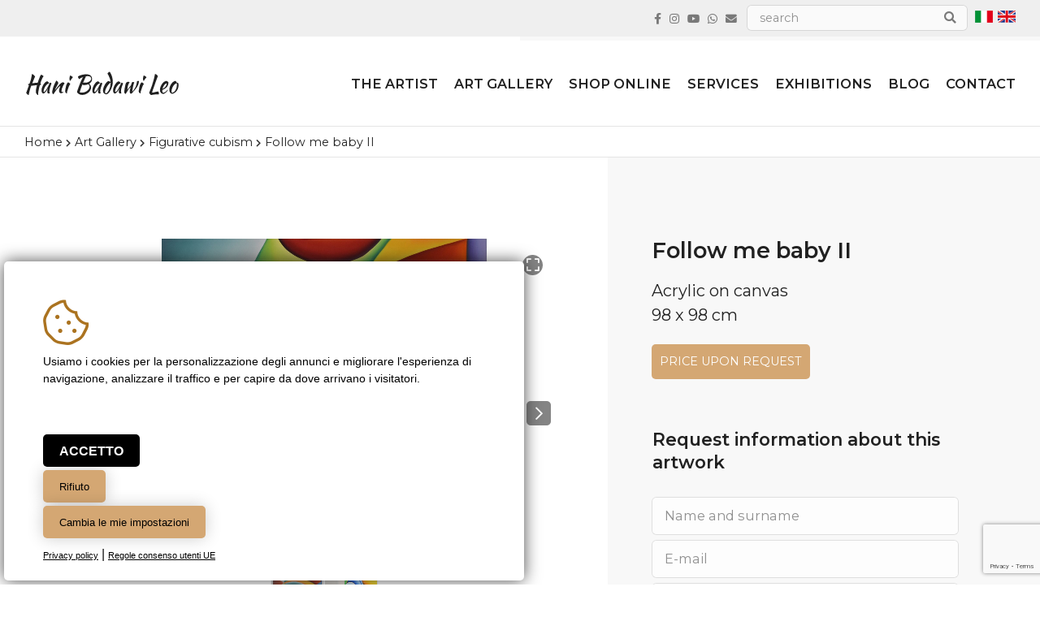

--- FILE ---
content_type: text/html; Charset=UTF-8
request_url: https://www.hanibadawileo.com/en/product/cubismo-figurativo/all/seguimi-amore-ii/18/
body_size: 40045
content:

<!DOCTYPE html>
<html lang="en">

<head>
<title>Follow me baby II</title>
<meta name="description" content="Follow me baby II Vendita online opere d'arte e dipinti ad olio dell'artista italo egiziano Hani Badawi Leo. Quadri a olio in vendita per arredamento casa e ufficio. Dipinti con cornice su richiesta e certificato di autenticita.">

<link rel="canonical" href="https://www.hanibadawileo.com/en/product/figurative-cubism/all/follow-me-baby/18/">
<meta charset="utf-8"><link rel="icon" type="image/png" href="/template/ico/favicon.png"><meta name="viewport" content="width=device-width, user-scalable=no, initial-scale=1.0, minimum-scale=1.0, maximum-scale=1.0"><meta name="apple-mobile-web-app-capable" content="yes"><meta name="mobile-web-app-capable" content="yes"><meta name="apple-mobile-web-app-status-bar-style" content="black-translucent"><link rel="stylesheet" href="/template/css/style.css"><meta property="og:site_name" content="Follow me baby II"><meta property="og:title" content="Follow me baby II"><meta property="og:type" content="website"><meta property="og:url" content="https://www.hanibadawileo.com/en/product/figurative-cubism/all/follow-me-baby/18/"><meta property="og:image" content="https://www.hanibadawileo.com/public/prodotti/18/FT_79382454.jpg"><meta property="og:description" content="Follow me baby II recalls the strength of the couple.The artist represents the united couple, representing man and woman who follow the same path.He leaves to the viewer the interpretation of the man and woman figures, communicating the message of the importance of both roles of the couple and remembering that together we are stronger.The artwork is part of a trilogy focused on the theme of the couple and is completed by Let&rsquo;s take a break and Happy Thoughts, three paintings that individually or together tell the life of a couple, wrapped in colors that convey pleasant and positive sensations."><meta name="theme-color" content="#ffffff"><meta name="twitter:card" content="summary"><meta name="twitter:title" content="Follow me baby II"><meta name="twitter:description" content="Follow me baby II recalls the strength of the couple.The artist represents the united couple, representing man and woman who follow the same path.He leaves to the viewer the interpretation of the man and woman figures, communicating the message of the importance of both roles of the couple and remembering that together we are stronger.The artwork is part of a trilogy focused on the theme of the couple and is completed by Let&rsquo;s take a break and Happy Thoughts, three paintings that individually or together tell the life of a couple, wrapped in colors that convey pleasant and positive sensations."><meta name="twitter:image" content="https://www.hanibadawileo.com/public/prodotti/18/FT_79382454.jpg"><script src="/include/js/jquery/jquery-1.11.2.min.js"></script>

<script>
document.addEventListener("contextmenu", function(e){
  e.preventDefault();
}, false);
</script>
<style>
body {
    -webkit-touch-callout: none;
    -webkit-user-select: none;
    -khtml-user-select: none;
    -moz-user-select: none;
    -ms-user-select: none;
    user-select: none;
} 
</style>

<script type="text/javascript" src="https://platform-api.sharethis.com/js/sharethis.js#property=5f2813bfc2418c0012d52b7f&product=inline-share-buttons" async="async"></script>
<meta name="facebook-domain-verification" content="vzqngj3nlm5m98inknoiriyom9jjyx" />

</head>

<body>
    <div class="StylePagina latopag">    
        <div class="testina">
    <div class="lingue">
        <p><a href="/it" title="Follow me baby II | Italiano"><img src="/interfaccia/flags/it.png" alt="Follow me baby II | Italiano"></a></p><p><a href="/en" title="Follow me baby II | Inglese"><img src="/interfaccia/flags/en.png" alt="Follow me baby II | Inglese"></a></p>
    </div>

    <form name="form" action="/search_results.asp" method="get" class="cerca" autocomplete="off">
   <input id="find" name="f" onkeyup="check_search();" maxlength="30" placeholder="search" value="">
   <button type="submit"><i class="fas fa-search"></i></button>
   <div id="div_check_ricerca"></div>
</form>
    <div class="socialtesta">
        <i class="fab fa-facebook-f" onclick="window.open('https://it-it.facebook.com/hanibadawileo','_blank')"></i>
        <i class="fab fa-instagram" onclick="window.open('https://www.instagram.com/hanibadawileo/?hl=it','_blank')"></i>
        <i class="fab fa-youtube" onclick="window.open('https://www.youtube.com/channel/UCmrH0dL1Z5DN31xWr1o8MzA','_blank')"></i>
        <a href="https://api.whatsapp.com/send?phone=+393668718818&amp;text=" target="_blank" rel="nofollow"><i class="fab fa-whatsapp"></i></a>
        <a href="mailto:info@hanibadawileo.com"><i class="fas fa-envelope"></i></a>
    </div>

</div>

<div class="StyleIntestazione">
    
    <p class="logo" onclick="location.href='/en/'"><img src="/template/firma.svg" alt="Follow me baby II" title="Follow me baby II" id="logohead"></p>
    
<div id="ControlMenu" onclick="MenuNav();"><i class="fal fa-bars"></i></div>
<div id="divmenu">
    <div id="closemenu">
        <div id="hamburgerclose" onclick="MenuNav()"><i class="fal fa-times"></i></div>
    </div>

    <div class="menuchescrolla">

        <ul id="JQMenu">
        
            <li style='display:none' id="page_0" onclick="location.href='/en/'">
                <a href="/en/"  title="Home">Home</a>
                  
            </li>
        
            <li id="page_1" onclick="location.href='/en/page/the-artist/'">
                <a href="/en/page/the-artist/"  title="The artist">The artist</a>
                  
            </li>
        
            <li id="page_2" onclick="location.href='/en/category'">
                <a href="/en/category"  title="Art Gallery">Art Gallery</a>
                <ul>
                    <li onclick="location.href='/en/category/figurative-cubism/'">
                        <a href="/en/category/figurative-cubism/"  title="Figurative cubism">Figurative cubism</a>
                    </li>
                
                    <li onclick="location.href='/en/category/pop-art-color/'">
                        <a href="/en/category/pop-art-color/"  title="Pop art color">Pop art color</a>
                    </li>
                
                    <li onclick="location.href='/en/category/modern-landscapes/'">
                        <a href="/en/category/modern-landscapes/"  title="Modern landscapes">Modern landscapes</a>
                    </li>
                
                    <li onclick="location.href='/en/category/portraits/'">
                        <a href="/en/category/portraits/"  title="Portraits">Portraits</a>
                    </li>
                
                    <li onclick="location.href='/en/page/art-gallery/murals/'">
                        <a href="/en/page/art-gallery/murals/"  title="Murals">Murals</a>
                    </li>
                </ul>  
            </li>
        
            <li id="page_3" onclick="location.href='/en/category/shop-online/'">
                <a href="/en/category/shop-online/"  title="Shop online">Shop online</a>
                <ul>
                    <li onclick="location.href='/en/category/artprint-on-canvas/  '">
                        <a href="/en/category/artprint-on-canvas/  "  title="Artprint on Canvas">Artprint on Canvas</a>
                    </li>
                
                    <li onclick="location.href='/en/category/artprint-on-paper/'">
                        <a href="/en/category/artprint-on-paper/"  title="Artprint on Paper">Artprint on Paper</a>
                    </li>
                
                    <li onclick="location.href='/en/category/pop-art-on-velvet/'">
                        <a href="/en/category/pop-art-on-velvet/"  title="Pop Art on Velvet">Pop Art on Velvet</a>
                    </li>
                
                    <li onclick="location.href='/en/category/art-gift-card/'">
                        <a href="/en/category/art-gift-card/"  title="Art Gift Card">Art Gift Card</a>
                    </li>
                </ul>  
            </li>
        
            <li id="page_4" onclick="location.href='#'">
                <a href="#"  title="Services">Services</a>
                <ul>
                    <li onclick="location.href='/en/page/services/talk-to-the-artist-online/'">
                        <a href="/en/page/services/talk-to-the-artist-online/"  title="Talk to the artist online">Talk to the artist online</a>
                    </li>
                
                    <li onclick="location.href='/en/page/services/art-for-the-office/'">
                        <a href="/en/page/services/art-for-the-office/"  title="Art for the office">Art for the office</a>
                    </li>
                
                    <li onclick="location.href='/en/page/services/art-as-a-gift-idea/'">
                        <a href="/en/page/services/art-as-a-gift-idea/"  title="Art as a gift idea">Art as a gift idea</a>
                    </li>
                
                    <li onclick="location.href='/en/page/services/paintings-with-frames/'">
                        <a href="/en/page/services/paintings-with-frames/"  title="Paintings with frames">Paintings with frames</a>
                    </li>
                
                    <li onclick="location.href='/en/page/services/shipping-of-the-artworks/'">
                        <a href="/en/page/services/shipping-of-the-artworks/"  title="Shipping of the Artworks">Shipping of the Artworks</a>
                    </li>
                
                    <li onclick="location.href='/en/page/services/art-consulting/'">
                        <a href="/en/page/services/art-consulting/"  title="Art consulting & design projects">Art consulting & design projects</a>
                    </li>
                
                    <li onclick="location.href='/en/page/services/buying-guide/'">
                        <a href="/en/page/services/buying-guide/"  title="Buying guide">Buying guide</a>
                    </li>
                </ul>  
            </li>
        
            <li style='display:none' id="page_5" onclick="location.href='/en/page/general-conditions-of-sale/'">
                <a href="/en/page/general-conditions-of-sale/"  title="General conditions of sale">General conditions of sale</a>
                  
            </li>
        
            <li id="page_6" onclick="location.href='/en/all-news/?gr=2'">
                <a href="/en/all-news/?gr=2"  title="Exhibitions">Exhibitions</a>
                  
            </li>
        
            <li id="page_7" onclick="location.href='/en/all-news/?gr=1'">
                <a href="/en/all-news/?gr=1"  title="Blog">Blog</a>
                  
            </li>
        
            <li style='display:none' id="page_8" onclick="location.href='/en/page/privacy/'">
                <a href="/en/page/privacy/"  title="Privacy">Privacy</a>
                  
            </li>
        
            <li style='display:none' id="page_9" onclick="location.href='/en/page/request-the-certificate-of-authenticity/'">
                <a href="/en/page/request-the-certificate-of-authenticity/"  title="Request the Certificate of Authenticity">Request the Certificate of Authenticity</a>
                  
            </li>
        
            <li id="page_10" onclick="location.href='/en/page/contact/'">
                <a href="/en/page/contact/"  title="Contact">Contact</a>
                  
            </li>
        
        </ul>
    </div>
</div>
</div>



        <!-- BREADCRUMBS -->
        <ol id="sei" itemscope itemtype="https://schema.org/BreadcrumbList">
            <li itemprop="itemListElement" itemscope itemtype="https://schema.org/ListItem">
                <a href="/" itemprop="item" title="Home | Follow me baby II">Home</a> <em class="fa fa-chevron-right"></em> 
                <meta itemprop="position" content="1">
                <meta itemprop="name" content="Home | Follow me baby II">
            </li>
            
            <li itemprop="itemListElement" itemscope itemtype="https://schema.org/ListItem">
                <a href="/en/category/" itemprop="item" title="Art Gallery">Art Gallery</a>  <em class="fa fa-chevron-right"></em> 
                <meta itemprop="position" content="2">
                <meta itemprop="name" content="Art Gallery">
            </li>    
            
                        <li itemprop="itemListElement" itemscope itemtype="https://schema.org/ListItem">
                            <a href="/en/category/figurative-cubism/" itemprop="item" title="Figurative cubism | Follow me baby II">Figurative cubism</a> <em class="fa fa-chevron-right"></em> 
                            <meta itemprop="position" content="2">
                            <meta itemprop="name" content="Figurative cubism | Follow me baby II">
                        </li>
                        <li itemprop="itemListElement" itemscope itemtype="https://schema.org/ListItem">
                            <a href="/en/product/figurative-cubism/all/follow-me-baby/18/" itemprop="item" title="Follow me baby II | Figurative cubism"><strong>Follow me baby II</strong></a>
                            <meta itemprop="position" content="3">
                            <meta itemprop="name" content="Follow me baby II | Figurative cubism">
                        </li>
                    
        </ol>

        <div class="ContentPage">
            <div class="contienecatalogo"> 
                <div style="display: none;">
<div id="collapseCatalogo" onclick="scambio('contenitoreCatalogo');" style="display:none">Catalogo prodotti<em class="far fa-chevron-down"></em></div>
<div id="contenitoreCatalogo">

	
		            <div class="cate" onclick="window.location.href='/en/category/shop-online'" title="Shop Online">
		                <a href="/en/category/shop-online" title="Shop Online">
		                <img src="/public/categorie/6/FT_14928414.jpg" alt="Shop Online">
		                </a>
		                <p class="nomecat">
		                    <strong><a href="/en/category/shop-online" title="Shop Online">Shop Online</a></strong>
		                </p>
		            </div>
				
		            <div class="cate" onclick="window.location.href='/en/category/figurative-cubism'" title="Figurative cubism">
		                <a href="/en/category/figurative-cubism" title="Figurative cubism">
		                <img src="/public/categorie/1/FT_70147072.jpg" alt="Figurative cubism">
		                </a>
		                <p class="nomecat">
		                    <strong><a href="/en/category/figurative-cubism" title="Figurative cubism">Figurative cubism</a></strong>
		                </p>
		            </div>
				
		            <div class="cate" onclick="window.location.href='/en/category/pop-art-color'" title="Pop art color">
		                <a href="/en/category/pop-art-color" title="Pop art color">
		                <img src="/public/categorie/2/FT_34746376.jpg" alt="Pop art color">
		                </a>
		                <p class="nomecat">
		                    <strong><a href="/en/category/pop-art-color" title="Pop art color">Pop art color</a></strong>
		                </p>
		            </div>
				
		            <div class="cate" onclick="window.location.href='/en/category/modern-landscapes'" title="Modern landscapes">
		                <a href="/en/category/modern-landscapes" title="Modern landscapes">
		                <img src="/public/categorie/3/FT_65506722.jpg" alt="Modern landscapes">
		                </a>
		                <p class="nomecat">
		                    <strong><a href="/en/category/modern-landscapes" title="Modern landscapes">Modern landscapes</a></strong>
		                </p>
		            </div>
				
		            <div class="cate" onclick="window.location.href='/en/category/portraits'" title="Portraits">
		                <a href="/en/category/portraits" title="Portraits">
		                <img src="/public/categorie/4/FT_73529488.jpg" alt="Portraits">
		                </a>
		                <p class="nomecat">
		                    <strong><a href="/en/category/portraits" title="Portraits">Portraits</a></strong>
		                </p>
		            </div>
				
		            <div class="cate" onclick="window.location.href='/en/category/pop-art-on-velvet'" title="Pop Art on velvet">
		                <a href="/en/category/pop-art-on-velvet" title="Pop Art on velvet">
		                <img src="/public/categorie/7/FT_29170815.jpg" alt="Pop Art on velvet">
		                </a>
		                <p class="nomecat">
		                    <strong><a href="/en/category/pop-art-on-velvet" title="Quadri dipinti su velluto con pennelli colori acrilici e spray">Pop Art on velvet</a></strong>
		                </p>
		            </div>
				
		            <div class="cate" onclick="window.location.href='/en/category/artprint-on-canvas'" title="Artprint on Canvas">
		                <a href="/en/category/artprint-on-canvas" title="Artprint on Canvas">
		                <img src="/public/categorie/11/FT_97783181.jpg" alt="Artprint on Canvas">
		                </a>
		                <p class="nomecat">
		                    <strong><a href="/en/category/artprint-on-canvas" title="Artprint on Canvas">Artprint on Canvas</a></strong>
		                </p>
		            </div>
				
		            <div class="cate" onclick="window.location.href='/en/category/art-gift-card'" title="Art Gift Card ">
		                <a href="/en/category/art-gift-card" title="Art Gift Card ">
		                <img src="/public/categorie/12/FT_27704140.jpg" alt="Art Gift Card ">
		                </a>
		                <p class="nomecat">
		                    <strong><a href="/en/category/art-gift-card" title="Arte Gift card, idea regalo per la persona che ami ">Art Gift Card </a></strong>
		                </p>
		            </div>
				
</div>
</div>
                
                <div class="catalogosx" itemscope itemtype="http://schema.org/Product">

                    <!-- inizio dati strutturati -->
                    <meta itemprop="mpn" content="" />
                    <meta itemprop="name" content="Follow me baby II" />
                    <link itemprop="image" href="https://www.hanibadawileo.com/public/prodotti/18/FT_79382454.jpg" />                        
                    <meta itemprop="description" content="Follow me baby II recalls the strength of the couple.The artist represents the united couple, representing man and woman who follow the same path.He leaves to the viewer the interpretation of the man and woman figures, communicating the message of the importance of both roles of the couple and remembering that together we are stronger.The artwork is part of a trilogy focused on the theme of the couple and is completed by Let&rsquo;s take a break and Happy Thoughts, three paintings that individually or together tell the life of a couple, wrapped in colors that convey pleasant and positive sensations.">
                    <meta itemprop="sku" content="" />
                    <span itemprop="brand" itemtype="http://schema.org/Brand" itemscope>
                        <meta itemprop="name" content="Follow me baby II" />
                    </span>

                    <div itemprop="aggregateRating"  itemtype="http://schema.org/AggregateRating" itemscope>
                        <div itemprop="itemReviewed" itemscope itemtype="https://schema.org/Organization">
                            <meta itemprop="image" content="https://www.hanibadawileo.com/public/prodotti/18/FT_79382454.jpg" /> 
                            <meta itemprop="name" content="NomeAzienda" /> 
                            <meta itemprop="telephone" content="Telefono" />
                            <meta itemprop="address" content="Indirizzo" />
                        </div>
                        <meta itemprop="reviewCount" content="100" />
                        <meta itemprop="ratingValue" content="4" />
                        <meta itemprop="bestRating" content="5" />
                        <meta itemprop="ratingCount" content="5" />
                    </div>


                    
                    <div class="frgallery">
                        
                        <div class="fotorama" data-width="100%" data-minwidth="100%" data-maxheight="400" data-keyboard="true" data-swipe="true" data-loop="false" data-click="false" data-allow-full-screen="true" data-nav="thumbs">
                        
                                        <img src="/public/prodotti/18/FT_79382454.jpg" alt="Follow me baby II" width="100%" data-caption="">
                                        
                                        <img src="/public/prodotti/18/FT_21466261.jpg" alt="Follow me baby II" width="100%" >
                                        
                        </div>
                    </div>
                    


                    <hr>

                        <div class="ambientazione">
                            <div class="fotorama" data-width="100%"  data-minwidth="100%" data-maxwidth="100%"  data-keyboard="true" data-swipe="true" data-loop="false" data-click="false" data-allow-full-screen="true" data-nav="dots">
                            
                                            <img src="/public/prodotti/18/FT_77896553.jpg" alt="Follow me baby II" width="100%" data-caption="">
                                            
                                            <img src="/public/prodotti/18/FT_42132917.jpg" alt="Follow me baby II" width="100%" data-caption="">
                                            
                                            <img src="/public/prodotti/18/FT_77981107.jpg" alt="Follow me baby II" width="100%" data-caption="">
                                            
                            </div>
                            <div class="social">
    <div class="sharethis-inline-share-buttons"></div>
</div>
                        </div>                            
                        <div class="infobis">
                            <div class="titolo">Follow me baby II</div>
                            <span>Acrylic on canvas<br>98 x 98 cm</span>


                            <p class="prezzo prezzosmartphone">
                            <p class='oro' style='font-size:0.8em'>Price upon request</p>                                
                            </p>                            
                        </div>

                        <div class="elenco">
                            <div class='WidgetElement WidgetElement_6'><ul>
<li>Artwork on supported wooden frame</li>
<li>Ready to hang on the wall</li>
<li>Artistic frame on request</li>
<li>Unique piece authenticated and with signature by the artist</li>
<li>Available to order with custom colors</li>
</ul></div>
                        </div>


                    <div class="descrizioni">

                        <div class="ContPulsanti">
                            <strong>DESCRIPTION OF THE ARTWORK</strong>
                            <div id="d0" class="SubContPulsanti"> 
                                <p><b>Follow me baby II </b>recalls the strength of the couple.<br /><br />The artist represents the united couple, representing man and woman who follow the same path.<br /><br />He leaves to the viewer the interpretation of the man and woman figures, communicating the message of the importance of both roles of the couple and remembering that together we are stronger.<br /><br />The artwork is part of a trilogy focused on the theme of the couple and is completed by<strong> Let&rsquo;s take a break and Happy Thoughts,</strong> three paintings that individually or together tell the life of a couple, wrapped in colors that convey pleasant and positive sensations.</p>
                            </div>
                        </div>
                        <div class="ContPulsanti">
                            <strong>ABOUT THE ARTWORK</strong>
                            <div id="d1" class="SubContPulsanti">
                                <div class='WidgetElement WidgetElement_6'><ul class="elencoc">
<li><em class="fas fa-palette"></em>
<p><strong>Each painting is a unique piece</strong> as it can never be the same as other artworks, even when orders artworks are requested for the same subject.</p>
</li>
<li><em class="fas fa-file-certificate"></em>
<p><strong>Uniqueness and personality</strong> are the characteristics of all the artworks that are accompanied by the certificate of originality and uniqueness signed by the artist.</p>
</li>
<li><em class="fas fa-envelope-open-text"></em>
<p><strong>Add a personal message on the purchased work</strong> Do you want to give a work of art as a gift? <a href="/en/page/contatti/" target="_blank" rel="noopener">Fill out the contact form</a> by writing the name and email address of the recipient and a postcard will be written directly by the artist and inserted in the purchased work. All completely free!</p>
</li>
<li><em class="fas fa-gem"></em>
<p><strong>All the artworks have their own value that increases over time</strong>.<br />Buying an artworks means believing in the artist's work and making an investment in a artwork that acquires value and market over the years.</p>
</li>
<li><em class="far fa-object-group"></em>
<p><strong>The painting can be hung on the wall without additional frame</strong> as the painting sides are already colored. <strong>On demand, it is possible to frame the painting by choosing the frame you prefer</strong> thanks to an assortment of frames available and carefully selected by the artist to make the artwork stand out. <a href="#chiedi">Ask for information</a></p>
</li>
<li><em class="fas fa-shipping-fast"></em>
<p><strong>Shipments </strong>are made with <strong>insured courier</strong> in Italy, Europe and Extra Europe including the frame with special packaging for transport, specifically designed for the artworks. For Extra Europe in all countries of the world it is also possible to ship only the canvas in tube unstreched without frame. <a href="/en/page/services/shipping-of-paintings/" target="_blank" rel="noopener">Find out more information</a></p>
</li>
<li><em class="fas fa-lock-alt"></em>
<p><strong>PAY</strong> by bank transfer, credit cards with PAYPAL<br />pay in 3 convenient installments without interest and without additional costs.</p>
</li>
</ul></div>
                            </div>
                        </div>
                        
                    </div>



                </div>


                <div class="catalogodx">
                        <div class="info">
                            <h1>Follow me baby II</h1>
                            <span>Acrylic on canvas<br>98 x 98 cm</span>
                        </div>

                        <p class="prezzo prezzodesktop">
                        <p class='oro sparisci' style='font-size:0.8em;width:fit-content'>Price upon request</p>
                        </p>                        

                        <span id="chiedi"></span>
                        <br><br>

                        <div class="formprodotto">
    <form method="post" action="/formcdosys.asp" onsubmit="return ValidaMiniform(MiniForm)" name="MiniForm">
        <h4>Request information about this artwork</h4>
        <div id="FormSendMailToSite2"">
            <div><input id="intestatario" name="Intestatario" type="text" placeholder="Name and surname"></div>
            <div><input id="email" name="Mail" type="text" placeholder="E-mail"></div>
            <div><input id="telefono" name="Telefono" type="text" onkeyup="valid(this,'notnumbers')" placeholder="Phone"></div>
            <div>
                <textarea style="height:160px" id="messaggio" rows="11" cols="40" name="Messaggio" placeholder="Message text"></textarea>                 
            </div>
        </div>
        <div  style="clear:both; padding: 5px 0px; min-height: 20px; margin-top: 20px">
            <input id="privacy" type="checkbox" name="privacy" value="true"> <span>Authorize processing data  (<a href="/en/page/privacy/" target="_blank" title="Privacy policy">privacy</a>)</span>
        </div>
        <div  style="clear:both; padding: 5px 0px; min-height: 20px">
            <input id="newsletter" type="checkbox" name="newsletter" value="true"> <span>Subscribe newsletter</span>
        </div>
        <div>
            
		<div><div id="securityCode"></div></div>
		<script src="https://www.google.com/recaptcha/api.js?render=6LfxNrcZAAAAAGw7rMZpc2ykHM7XV0WuNX9LaJeH"></script>
		<script>
		function getReCaptcha(){
			grecaptcha.ready(function() {
			    grecaptcha.execute('6LfxNrcZAAAAAGw7rMZpc2ykHM7XV0WuNX9LaJeH', 
			      {action: 'check'}).then(function(token) {
			       $("#securityCode").html("<input type=\"hidden\" name=\"g-recaptcha-response\" id=\"g-recaptcha-response\" value=\""+token+"\">")

			    });
			});
		}
		getReCaptcha();
		setInterval(function(){getReCaptcha();}, 60000);
		</script>
		
        </div>                    
        <div class="formtasto"><input type="submit" name="Submit" value="Send"></div>
    </form>
</div>

                        <br>
                        <div class='WidgetElement WidgetElement_6'><div class="tastini"><button onclick="location.href='/en/page/services/shipping-of-the-artworks/ '"><i class="fas fa-shipping-fast"></i>insured shipments<em class="far fa-chevron-right"></em></button></div></div>
                </div>
            </div>

      </div>
        
<link rel="stylesheet" href="/template/css/composer.css"><link href="https://fonts.googleapis.com/css2?family=Montserrat:wght@300;400;600;700&family=Sriracha&display=swap" rel="stylesheet"><link rel="stylesheet" href="/include/fontawesome/css/all.min.css"><link rel="stylesheet" href="/include/js/fotorama/fotorama.css"><link rel="stylesheet" href="/include/js/fresco/fresco.css"><link rel="stylesheet" href="https://fonts.googleapis.com/icon?family=Material+Icons"><script src="/include/js/fotorama/fotorama.js"></script><script src="/include/js/fresco/fresco.js"></script><script src="/include/js/common.js"></script><script src="/include/js/frontend.js"></script><script src="/include/localForage/dist/localforage.js"></script><script src="/include/js/slick/slick.min.js"></script><link rel="stylesheet" href="/include/js/slick/slick.css">

<a href="#" class="scroll_top"></a>
<div class="footer1">
    &copy; 2026 Hani Badawi Leo. All rights reserved<br>
    Phone <a href="tel: +393668718818">+39 366 8718818</a><br>
    <a href="https://www.google.it/maps/place/Artista+Hani+Badawi+Leo+Atelier+d'Arte/@45.5092791,9.1958787,17z/data=!3m1!4b1!4m5!3m4!1s0x4786c0ccdfe622b7:0xd064863194426d5f!8m2!3d45.5092754!4d9.1980674" target="_blank" style="text-decoration: underline;" title="Hani Badawi Leo | Artistic Atelier via Lanfranco della Pila 57 Milano<br>Shop online M&B Luxury PI 09398670969">Artistic Atelier via Lanfranco della Pila 57 Milano<br>Shop online M&B Luxury PI 09398670969</a>
    <p class="socialfoot">
        <i class="fab fa-facebook-f" onclick="window.open('https://it-it.facebook.com/hanibadawileo','_blank')"></i>
        <i class="fab fa-instagram" onclick="window.open('https://www.instagram.com/hanibadawileo/?hl=it','_blank')"></i>
        <i class="fab fa-youtube" onclick="window.open('https://www.youtube.com/channel/UCmrH0dL1Z5DN31xWr1o8MzA','_blank')"></i>
        <a href="https://api.whatsapp.com/send?phone=+393668718818&amp;text=" target="_blank" rel="nofollow"><i class="fab fa-whatsapp"></i></a>
        <i class="far fa-envelope" onclick="location.href='mailto:info@hanibadawileo.com'"></i>
    </p>
</div>
<div class="footer2">
    <a href='/en/page/general-conditions-of-sale/' title='General conditions of sale'>General Conditions Of Sale</a> | <a href='/en/page/privacy/' title='Privacy'>Privacy</a>
    <br>
    PR &amp; Communication M&amp;B Luxury | <a href='https://www.creative-studio.it/' target='_blank' title='Creative Studio realizzazione siti web Monza'>&copy; Creative Studio</a> | <a href="#" id="open_preferences_center" rel="nofollow" title="Cookies settings">cookies settings</a>
</div>
<!-- Facebook Pixel Code -->
<script>
!function(f,b,e,v,n,t,s)
{if(f.fbq)return;n=f.fbq=function(){n.callMethod?
n.callMethod.apply(n,arguments):n.queue.push(arguments)};
if(!f._fbq)f._fbq=n;n.push=n;n.loaded=!0;n.version='2.0';
n.queue=[];t=b.createElement(e);t.async=!0;
t.src=v;s=b.getElementsByTagName(e)[0];
s.parentNode.insertBefore(t,s)}(window, document,'script',
'https://connect.facebook.net/en_US/fbevents.js');
fbq('init', '205383668144577');
fbq('track', 'PageView');
</script>
<noscript><img height="1" width="1" style="display:none"
src="https://www.facebook.com/tr?id=205383668144577&ev=PageView&noscript=1"
/></noscript>
<!-- End Facebook Pixel Code -->

<!--Start of Tawk.to Script-->
<script type="text/javascript">
var Tawk_API=Tawk_API||{}, Tawk_LoadStart=new Date();
(function(){
var s1=document.createElement("script"),s0=document.getElementsByTagName("script")[0];
s1.async=true;
s1.src='https://embed.tawk.to/60d0a3e665b7290ac63716f6/1f8ng0ff3';
s1.charset='UTF-8';
s1.setAttribute('crossorigin','*');
s0.parentNode.insertBefore(s1,s0);
})();
</script>
<!--End of Tawk.to Script-->

<!-- Cookie Consent -->
<script type="text/javascript" src="//www.freeprivacypolicy.com/public/cookie-consent/4.0.0/cookie-consent.js" charset="UTF-8"></script>
<script type="text/javascript" charset="UTF-8">
document.addEventListener('DOMContentLoaded', function () {
cookieconsent.run({"notice_banner_type":"simple","consent_type":"express","palette":"light","language":"it","page_load_consent_levels":["tracking"],"notice_banner_reject_button_hide":false,"preferences_center_close_button_hide":false,"page_refresh_confirmation_buttons":false,"website_name":"","website_privacy_policy_url":"https://www.hanibadawileo.com/it/privacy/"});
});
$(function() {
setTimeout(function(){
    $('.cc-nb-main-container').append("<div class='morecookielink'><a href='/it/page/privacy/' target='_blank' rel='nofollow'>Privacy policy</a> | <a href='https://policies.google.com/technologies/partner-sites' target='_blank' rel='nofollow'>Regole consenso utenti UE</a></div>")
    })
}, 1000);  
</script>
<script type="text/plain" cookie-consent="tracking" async src="https://www.googletagmanager.com/gtag/js?id=G-DB9G6W134Q"></script>
<script type="text/plain" cookie-consent="tracking">window.dataLayer = window.dataLayer || [];function gtag(){dataLayer.push(arguments);}gtag('js', new Date());gtag('set', 'anonymizeIp', true);gtag('config', 'G-DB9G6W134Q');</script>
<!-- Global site tag (gtag.js) - Google Analytics
<script type="text/plain" cookie-consent="targeting" async src="https://www.googletagmanager.com/gtag/js?id=UA-226360709-1"> </script> 
<script type="text/plain" cookie-consent="targeting"> window.dataLayer = window.dataLayer || []; function gtag(){dataLayer.push(arguments);} gtag('js', new Date()); gtag('config', 'UA-226360709-1'); </script>
 --> 
<style>
@media only screen and (min-width:0px) and (max-width:767px) {
.cc-nb-text-container{height: 150px !important}
}
@media only screen and (min-width:768px) and (max-width:1350px) {
.cc-nb-text-container{height: 100px !important} 
}
.freeprivacypolicy-com---palette-light.freeprivacypolicy-com---nb{background-color: #fff;-moz-border-radius: 5px;-webkit-border-radius: 5px;border-radius: 5px;margin: 0px 0px 5px 5px;box-shadow: rgb(0 0 0 / 70%) 0 0 20px 0;}
.freeprivacypolicy-com---palette-light .cc-nb-text,.freeprivacypolicy-com---palette-light .cc-nb-title{color: #000;font-size: 0.8em !important;font-weight: 300;}
.freeprivacypolicy-com---reset{font-family:'Roboto',sans-serif !important;}
.freeprivacypolicy-com---palette-light .cc-nb-okagree{color: #fff;text-decoration: none;display: block;box-shadow: rgb(0 0 0 / 20%) 0 0 20px 0;padding: 10px 20px;-moz-border-radius: 5px;-webkit-border-radius: 5px;border-radius: 5px; background-color: #000 !important;height: 40px;line-height: 15px;text-transform: uppercase;font-weight: bold !important;}
.freeprivacypolicy-com---palette-light .cc-nb-changep{color: #000;text-decoration: none;display: block; box-shadow: rgb(0 0 0 / 20%) 0 0 20px 0;padding: 5px 20px;-moz-border-radius: 5px;-webkit-border-radius: 5px;border-radius: 5px; background-color: rgb(0 0 0 / 0%);height: 40px;font-size: 0.8em !important;line-height: 15px;}
.freeprivacypolicy-com---palette-light .cc-nb-okagree, .freeprivacypolicy-com---palette-light .cc-cp-foot-save{color: #fff;text-decoration: none;display: block;box-shadow: none;padding: 5px 20px;-moz-border-radius: 5px;-webkit-border-radius: 5px;border-radius: 5px; background-color: #000;height: 40px;line-height: 15px;font-weight: 300;}
.freeprivacypolicy-com---palette-light .cc-nb-reject{color: #000;text-decoration: none;display: block; box-shadow: rgb(0 0 0 / 20%) 0 0 20px 0;padding: 5px 20px;-moz-border-radius: 5px;-webkit-border-radius: 5px;border-radius: 5px; background-color: rgb(0 0 0 / 0%);height: 40px;font-size: 0.8em !important;line-height: 15px;}
.freeprivacypolicy-com---palette-light .cc-nb-okagree:after, .freeprivacypolicy-com---palette-light .cc-nb-changep:after, .freeprivacypolicy-com---palette-light .cc-nb-reject:after, .cc-cp-foot-save:after{display: none !important;}
.freeprivacypolicy-com---reset{font-weight: 300;}
.freeprivacypolicy-com---nb .cc-nb-okagree, .freeprivacypolicy-com---nb .cc-nb-reject, .freeprivacypolicy-com---nb .cc-nb-changep{font-weight: 300;font-size: 1.0em;}
.freeprivacypolicy-com---nb-simple{ bottom: 0;left: 0;width: 100%;overflow: inherit !important; height: auto !important;}
.freeprivacypolicy-com---palette-light .cc-nb-title, .freeprivacypolicy-com---pc-dialog .cc-pc-head-lang select{display: none;}
.freeprivacypolicy-com---palette-light .cc-cp-body-tabs-item{border-right-color: #666;border-bottom-color: #666;}
.freeprivacypolicy-com---reset a:hover{text-decoration: none;}
.freeprivacypolicy-com---pc-dialog input[type="checkbox"].cc-custom-checkbox:checked+label:before{background: #8bc34a;}
.freeprivacypolicy-com---palette-light .cc-pc-container{background: #fff;border-radius: 5px;overflow: hidden;}
.freeprivacypolicy-com---pc-dialog{padding-bottom: 50px;}
.freeprivacypolicy-com---palette-light .cc-cp-foot-byline{opacity: 0; visibility: hidden;}
.freeprivacypolicy-com---palette-light .cc-pc-head-close{padding: 0; margin: 0;}
.cc-nb-title-container{position: relative; margin-bottom: 65px}
.cc-nb-title-container:after{position:absolute;content:"\f564";font-size:3.5em;left:0px;top:-15px; font-family:"Font Awesome 5 Pro";color:#ab7320;text-align:left; font-weight: 300}
.cc-nb-text{display: none;}
.cc-nb-text-container{position: relative; height: 70px}
.cc-nb-text-container:after{position:absolute;content:"Usiamo i cookies per la personalizzazione degli annunci e migliorare l\'esperienza di navigazione, analizzare il traffico e per capire da dove arrivano i visitatori.";font-size:0.9em;left:0px;top:0px; color:#000;text-align:left; font-weight: 300}
.morecookielink{position: absolute;bottom: 20px;}
.morecookielink a, .morecookielink a:hover{color: #000;text-decoration: underline;font-size: 0.7em;}
.cc-pc-head-close:hover, .cc-nb-reject:hover, .cc-nb-changep:hover{background: none !important;}
</style>
    </div>
</body>
</html>


--- FILE ---
content_type: text/html; charset=utf-8
request_url: https://www.google.com/recaptcha/api2/anchor?ar=1&k=6LfxNrcZAAAAAGw7rMZpc2ykHM7XV0WuNX9LaJeH&co=aHR0cHM6Ly93d3cuaGFuaWJhZGF3aWxlby5jb206NDQz&hl=en&v=PoyoqOPhxBO7pBk68S4YbpHZ&size=invisible&anchor-ms=20000&execute-ms=30000&cb=icjrs9qqtmxr
body_size: 48642
content:
<!DOCTYPE HTML><html dir="ltr" lang="en"><head><meta http-equiv="Content-Type" content="text/html; charset=UTF-8">
<meta http-equiv="X-UA-Compatible" content="IE=edge">
<title>reCAPTCHA</title>
<style type="text/css">
/* cyrillic-ext */
@font-face {
  font-family: 'Roboto';
  font-style: normal;
  font-weight: 400;
  font-stretch: 100%;
  src: url(//fonts.gstatic.com/s/roboto/v48/KFO7CnqEu92Fr1ME7kSn66aGLdTylUAMa3GUBHMdazTgWw.woff2) format('woff2');
  unicode-range: U+0460-052F, U+1C80-1C8A, U+20B4, U+2DE0-2DFF, U+A640-A69F, U+FE2E-FE2F;
}
/* cyrillic */
@font-face {
  font-family: 'Roboto';
  font-style: normal;
  font-weight: 400;
  font-stretch: 100%;
  src: url(//fonts.gstatic.com/s/roboto/v48/KFO7CnqEu92Fr1ME7kSn66aGLdTylUAMa3iUBHMdazTgWw.woff2) format('woff2');
  unicode-range: U+0301, U+0400-045F, U+0490-0491, U+04B0-04B1, U+2116;
}
/* greek-ext */
@font-face {
  font-family: 'Roboto';
  font-style: normal;
  font-weight: 400;
  font-stretch: 100%;
  src: url(//fonts.gstatic.com/s/roboto/v48/KFO7CnqEu92Fr1ME7kSn66aGLdTylUAMa3CUBHMdazTgWw.woff2) format('woff2');
  unicode-range: U+1F00-1FFF;
}
/* greek */
@font-face {
  font-family: 'Roboto';
  font-style: normal;
  font-weight: 400;
  font-stretch: 100%;
  src: url(//fonts.gstatic.com/s/roboto/v48/KFO7CnqEu92Fr1ME7kSn66aGLdTylUAMa3-UBHMdazTgWw.woff2) format('woff2');
  unicode-range: U+0370-0377, U+037A-037F, U+0384-038A, U+038C, U+038E-03A1, U+03A3-03FF;
}
/* math */
@font-face {
  font-family: 'Roboto';
  font-style: normal;
  font-weight: 400;
  font-stretch: 100%;
  src: url(//fonts.gstatic.com/s/roboto/v48/KFO7CnqEu92Fr1ME7kSn66aGLdTylUAMawCUBHMdazTgWw.woff2) format('woff2');
  unicode-range: U+0302-0303, U+0305, U+0307-0308, U+0310, U+0312, U+0315, U+031A, U+0326-0327, U+032C, U+032F-0330, U+0332-0333, U+0338, U+033A, U+0346, U+034D, U+0391-03A1, U+03A3-03A9, U+03B1-03C9, U+03D1, U+03D5-03D6, U+03F0-03F1, U+03F4-03F5, U+2016-2017, U+2034-2038, U+203C, U+2040, U+2043, U+2047, U+2050, U+2057, U+205F, U+2070-2071, U+2074-208E, U+2090-209C, U+20D0-20DC, U+20E1, U+20E5-20EF, U+2100-2112, U+2114-2115, U+2117-2121, U+2123-214F, U+2190, U+2192, U+2194-21AE, U+21B0-21E5, U+21F1-21F2, U+21F4-2211, U+2213-2214, U+2216-22FF, U+2308-230B, U+2310, U+2319, U+231C-2321, U+2336-237A, U+237C, U+2395, U+239B-23B7, U+23D0, U+23DC-23E1, U+2474-2475, U+25AF, U+25B3, U+25B7, U+25BD, U+25C1, U+25CA, U+25CC, U+25FB, U+266D-266F, U+27C0-27FF, U+2900-2AFF, U+2B0E-2B11, U+2B30-2B4C, U+2BFE, U+3030, U+FF5B, U+FF5D, U+1D400-1D7FF, U+1EE00-1EEFF;
}
/* symbols */
@font-face {
  font-family: 'Roboto';
  font-style: normal;
  font-weight: 400;
  font-stretch: 100%;
  src: url(//fonts.gstatic.com/s/roboto/v48/KFO7CnqEu92Fr1ME7kSn66aGLdTylUAMaxKUBHMdazTgWw.woff2) format('woff2');
  unicode-range: U+0001-000C, U+000E-001F, U+007F-009F, U+20DD-20E0, U+20E2-20E4, U+2150-218F, U+2190, U+2192, U+2194-2199, U+21AF, U+21E6-21F0, U+21F3, U+2218-2219, U+2299, U+22C4-22C6, U+2300-243F, U+2440-244A, U+2460-24FF, U+25A0-27BF, U+2800-28FF, U+2921-2922, U+2981, U+29BF, U+29EB, U+2B00-2BFF, U+4DC0-4DFF, U+FFF9-FFFB, U+10140-1018E, U+10190-1019C, U+101A0, U+101D0-101FD, U+102E0-102FB, U+10E60-10E7E, U+1D2C0-1D2D3, U+1D2E0-1D37F, U+1F000-1F0FF, U+1F100-1F1AD, U+1F1E6-1F1FF, U+1F30D-1F30F, U+1F315, U+1F31C, U+1F31E, U+1F320-1F32C, U+1F336, U+1F378, U+1F37D, U+1F382, U+1F393-1F39F, U+1F3A7-1F3A8, U+1F3AC-1F3AF, U+1F3C2, U+1F3C4-1F3C6, U+1F3CA-1F3CE, U+1F3D4-1F3E0, U+1F3ED, U+1F3F1-1F3F3, U+1F3F5-1F3F7, U+1F408, U+1F415, U+1F41F, U+1F426, U+1F43F, U+1F441-1F442, U+1F444, U+1F446-1F449, U+1F44C-1F44E, U+1F453, U+1F46A, U+1F47D, U+1F4A3, U+1F4B0, U+1F4B3, U+1F4B9, U+1F4BB, U+1F4BF, U+1F4C8-1F4CB, U+1F4D6, U+1F4DA, U+1F4DF, U+1F4E3-1F4E6, U+1F4EA-1F4ED, U+1F4F7, U+1F4F9-1F4FB, U+1F4FD-1F4FE, U+1F503, U+1F507-1F50B, U+1F50D, U+1F512-1F513, U+1F53E-1F54A, U+1F54F-1F5FA, U+1F610, U+1F650-1F67F, U+1F687, U+1F68D, U+1F691, U+1F694, U+1F698, U+1F6AD, U+1F6B2, U+1F6B9-1F6BA, U+1F6BC, U+1F6C6-1F6CF, U+1F6D3-1F6D7, U+1F6E0-1F6EA, U+1F6F0-1F6F3, U+1F6F7-1F6FC, U+1F700-1F7FF, U+1F800-1F80B, U+1F810-1F847, U+1F850-1F859, U+1F860-1F887, U+1F890-1F8AD, U+1F8B0-1F8BB, U+1F8C0-1F8C1, U+1F900-1F90B, U+1F93B, U+1F946, U+1F984, U+1F996, U+1F9E9, U+1FA00-1FA6F, U+1FA70-1FA7C, U+1FA80-1FA89, U+1FA8F-1FAC6, U+1FACE-1FADC, U+1FADF-1FAE9, U+1FAF0-1FAF8, U+1FB00-1FBFF;
}
/* vietnamese */
@font-face {
  font-family: 'Roboto';
  font-style: normal;
  font-weight: 400;
  font-stretch: 100%;
  src: url(//fonts.gstatic.com/s/roboto/v48/KFO7CnqEu92Fr1ME7kSn66aGLdTylUAMa3OUBHMdazTgWw.woff2) format('woff2');
  unicode-range: U+0102-0103, U+0110-0111, U+0128-0129, U+0168-0169, U+01A0-01A1, U+01AF-01B0, U+0300-0301, U+0303-0304, U+0308-0309, U+0323, U+0329, U+1EA0-1EF9, U+20AB;
}
/* latin-ext */
@font-face {
  font-family: 'Roboto';
  font-style: normal;
  font-weight: 400;
  font-stretch: 100%;
  src: url(//fonts.gstatic.com/s/roboto/v48/KFO7CnqEu92Fr1ME7kSn66aGLdTylUAMa3KUBHMdazTgWw.woff2) format('woff2');
  unicode-range: U+0100-02BA, U+02BD-02C5, U+02C7-02CC, U+02CE-02D7, U+02DD-02FF, U+0304, U+0308, U+0329, U+1D00-1DBF, U+1E00-1E9F, U+1EF2-1EFF, U+2020, U+20A0-20AB, U+20AD-20C0, U+2113, U+2C60-2C7F, U+A720-A7FF;
}
/* latin */
@font-face {
  font-family: 'Roboto';
  font-style: normal;
  font-weight: 400;
  font-stretch: 100%;
  src: url(//fonts.gstatic.com/s/roboto/v48/KFO7CnqEu92Fr1ME7kSn66aGLdTylUAMa3yUBHMdazQ.woff2) format('woff2');
  unicode-range: U+0000-00FF, U+0131, U+0152-0153, U+02BB-02BC, U+02C6, U+02DA, U+02DC, U+0304, U+0308, U+0329, U+2000-206F, U+20AC, U+2122, U+2191, U+2193, U+2212, U+2215, U+FEFF, U+FFFD;
}
/* cyrillic-ext */
@font-face {
  font-family: 'Roboto';
  font-style: normal;
  font-weight: 500;
  font-stretch: 100%;
  src: url(//fonts.gstatic.com/s/roboto/v48/KFO7CnqEu92Fr1ME7kSn66aGLdTylUAMa3GUBHMdazTgWw.woff2) format('woff2');
  unicode-range: U+0460-052F, U+1C80-1C8A, U+20B4, U+2DE0-2DFF, U+A640-A69F, U+FE2E-FE2F;
}
/* cyrillic */
@font-face {
  font-family: 'Roboto';
  font-style: normal;
  font-weight: 500;
  font-stretch: 100%;
  src: url(//fonts.gstatic.com/s/roboto/v48/KFO7CnqEu92Fr1ME7kSn66aGLdTylUAMa3iUBHMdazTgWw.woff2) format('woff2');
  unicode-range: U+0301, U+0400-045F, U+0490-0491, U+04B0-04B1, U+2116;
}
/* greek-ext */
@font-face {
  font-family: 'Roboto';
  font-style: normal;
  font-weight: 500;
  font-stretch: 100%;
  src: url(//fonts.gstatic.com/s/roboto/v48/KFO7CnqEu92Fr1ME7kSn66aGLdTylUAMa3CUBHMdazTgWw.woff2) format('woff2');
  unicode-range: U+1F00-1FFF;
}
/* greek */
@font-face {
  font-family: 'Roboto';
  font-style: normal;
  font-weight: 500;
  font-stretch: 100%;
  src: url(//fonts.gstatic.com/s/roboto/v48/KFO7CnqEu92Fr1ME7kSn66aGLdTylUAMa3-UBHMdazTgWw.woff2) format('woff2');
  unicode-range: U+0370-0377, U+037A-037F, U+0384-038A, U+038C, U+038E-03A1, U+03A3-03FF;
}
/* math */
@font-face {
  font-family: 'Roboto';
  font-style: normal;
  font-weight: 500;
  font-stretch: 100%;
  src: url(//fonts.gstatic.com/s/roboto/v48/KFO7CnqEu92Fr1ME7kSn66aGLdTylUAMawCUBHMdazTgWw.woff2) format('woff2');
  unicode-range: U+0302-0303, U+0305, U+0307-0308, U+0310, U+0312, U+0315, U+031A, U+0326-0327, U+032C, U+032F-0330, U+0332-0333, U+0338, U+033A, U+0346, U+034D, U+0391-03A1, U+03A3-03A9, U+03B1-03C9, U+03D1, U+03D5-03D6, U+03F0-03F1, U+03F4-03F5, U+2016-2017, U+2034-2038, U+203C, U+2040, U+2043, U+2047, U+2050, U+2057, U+205F, U+2070-2071, U+2074-208E, U+2090-209C, U+20D0-20DC, U+20E1, U+20E5-20EF, U+2100-2112, U+2114-2115, U+2117-2121, U+2123-214F, U+2190, U+2192, U+2194-21AE, U+21B0-21E5, U+21F1-21F2, U+21F4-2211, U+2213-2214, U+2216-22FF, U+2308-230B, U+2310, U+2319, U+231C-2321, U+2336-237A, U+237C, U+2395, U+239B-23B7, U+23D0, U+23DC-23E1, U+2474-2475, U+25AF, U+25B3, U+25B7, U+25BD, U+25C1, U+25CA, U+25CC, U+25FB, U+266D-266F, U+27C0-27FF, U+2900-2AFF, U+2B0E-2B11, U+2B30-2B4C, U+2BFE, U+3030, U+FF5B, U+FF5D, U+1D400-1D7FF, U+1EE00-1EEFF;
}
/* symbols */
@font-face {
  font-family: 'Roboto';
  font-style: normal;
  font-weight: 500;
  font-stretch: 100%;
  src: url(//fonts.gstatic.com/s/roboto/v48/KFO7CnqEu92Fr1ME7kSn66aGLdTylUAMaxKUBHMdazTgWw.woff2) format('woff2');
  unicode-range: U+0001-000C, U+000E-001F, U+007F-009F, U+20DD-20E0, U+20E2-20E4, U+2150-218F, U+2190, U+2192, U+2194-2199, U+21AF, U+21E6-21F0, U+21F3, U+2218-2219, U+2299, U+22C4-22C6, U+2300-243F, U+2440-244A, U+2460-24FF, U+25A0-27BF, U+2800-28FF, U+2921-2922, U+2981, U+29BF, U+29EB, U+2B00-2BFF, U+4DC0-4DFF, U+FFF9-FFFB, U+10140-1018E, U+10190-1019C, U+101A0, U+101D0-101FD, U+102E0-102FB, U+10E60-10E7E, U+1D2C0-1D2D3, U+1D2E0-1D37F, U+1F000-1F0FF, U+1F100-1F1AD, U+1F1E6-1F1FF, U+1F30D-1F30F, U+1F315, U+1F31C, U+1F31E, U+1F320-1F32C, U+1F336, U+1F378, U+1F37D, U+1F382, U+1F393-1F39F, U+1F3A7-1F3A8, U+1F3AC-1F3AF, U+1F3C2, U+1F3C4-1F3C6, U+1F3CA-1F3CE, U+1F3D4-1F3E0, U+1F3ED, U+1F3F1-1F3F3, U+1F3F5-1F3F7, U+1F408, U+1F415, U+1F41F, U+1F426, U+1F43F, U+1F441-1F442, U+1F444, U+1F446-1F449, U+1F44C-1F44E, U+1F453, U+1F46A, U+1F47D, U+1F4A3, U+1F4B0, U+1F4B3, U+1F4B9, U+1F4BB, U+1F4BF, U+1F4C8-1F4CB, U+1F4D6, U+1F4DA, U+1F4DF, U+1F4E3-1F4E6, U+1F4EA-1F4ED, U+1F4F7, U+1F4F9-1F4FB, U+1F4FD-1F4FE, U+1F503, U+1F507-1F50B, U+1F50D, U+1F512-1F513, U+1F53E-1F54A, U+1F54F-1F5FA, U+1F610, U+1F650-1F67F, U+1F687, U+1F68D, U+1F691, U+1F694, U+1F698, U+1F6AD, U+1F6B2, U+1F6B9-1F6BA, U+1F6BC, U+1F6C6-1F6CF, U+1F6D3-1F6D7, U+1F6E0-1F6EA, U+1F6F0-1F6F3, U+1F6F7-1F6FC, U+1F700-1F7FF, U+1F800-1F80B, U+1F810-1F847, U+1F850-1F859, U+1F860-1F887, U+1F890-1F8AD, U+1F8B0-1F8BB, U+1F8C0-1F8C1, U+1F900-1F90B, U+1F93B, U+1F946, U+1F984, U+1F996, U+1F9E9, U+1FA00-1FA6F, U+1FA70-1FA7C, U+1FA80-1FA89, U+1FA8F-1FAC6, U+1FACE-1FADC, U+1FADF-1FAE9, U+1FAF0-1FAF8, U+1FB00-1FBFF;
}
/* vietnamese */
@font-face {
  font-family: 'Roboto';
  font-style: normal;
  font-weight: 500;
  font-stretch: 100%;
  src: url(//fonts.gstatic.com/s/roboto/v48/KFO7CnqEu92Fr1ME7kSn66aGLdTylUAMa3OUBHMdazTgWw.woff2) format('woff2');
  unicode-range: U+0102-0103, U+0110-0111, U+0128-0129, U+0168-0169, U+01A0-01A1, U+01AF-01B0, U+0300-0301, U+0303-0304, U+0308-0309, U+0323, U+0329, U+1EA0-1EF9, U+20AB;
}
/* latin-ext */
@font-face {
  font-family: 'Roboto';
  font-style: normal;
  font-weight: 500;
  font-stretch: 100%;
  src: url(//fonts.gstatic.com/s/roboto/v48/KFO7CnqEu92Fr1ME7kSn66aGLdTylUAMa3KUBHMdazTgWw.woff2) format('woff2');
  unicode-range: U+0100-02BA, U+02BD-02C5, U+02C7-02CC, U+02CE-02D7, U+02DD-02FF, U+0304, U+0308, U+0329, U+1D00-1DBF, U+1E00-1E9F, U+1EF2-1EFF, U+2020, U+20A0-20AB, U+20AD-20C0, U+2113, U+2C60-2C7F, U+A720-A7FF;
}
/* latin */
@font-face {
  font-family: 'Roboto';
  font-style: normal;
  font-weight: 500;
  font-stretch: 100%;
  src: url(//fonts.gstatic.com/s/roboto/v48/KFO7CnqEu92Fr1ME7kSn66aGLdTylUAMa3yUBHMdazQ.woff2) format('woff2');
  unicode-range: U+0000-00FF, U+0131, U+0152-0153, U+02BB-02BC, U+02C6, U+02DA, U+02DC, U+0304, U+0308, U+0329, U+2000-206F, U+20AC, U+2122, U+2191, U+2193, U+2212, U+2215, U+FEFF, U+FFFD;
}
/* cyrillic-ext */
@font-face {
  font-family: 'Roboto';
  font-style: normal;
  font-weight: 900;
  font-stretch: 100%;
  src: url(//fonts.gstatic.com/s/roboto/v48/KFO7CnqEu92Fr1ME7kSn66aGLdTylUAMa3GUBHMdazTgWw.woff2) format('woff2');
  unicode-range: U+0460-052F, U+1C80-1C8A, U+20B4, U+2DE0-2DFF, U+A640-A69F, U+FE2E-FE2F;
}
/* cyrillic */
@font-face {
  font-family: 'Roboto';
  font-style: normal;
  font-weight: 900;
  font-stretch: 100%;
  src: url(//fonts.gstatic.com/s/roboto/v48/KFO7CnqEu92Fr1ME7kSn66aGLdTylUAMa3iUBHMdazTgWw.woff2) format('woff2');
  unicode-range: U+0301, U+0400-045F, U+0490-0491, U+04B0-04B1, U+2116;
}
/* greek-ext */
@font-face {
  font-family: 'Roboto';
  font-style: normal;
  font-weight: 900;
  font-stretch: 100%;
  src: url(//fonts.gstatic.com/s/roboto/v48/KFO7CnqEu92Fr1ME7kSn66aGLdTylUAMa3CUBHMdazTgWw.woff2) format('woff2');
  unicode-range: U+1F00-1FFF;
}
/* greek */
@font-face {
  font-family: 'Roboto';
  font-style: normal;
  font-weight: 900;
  font-stretch: 100%;
  src: url(//fonts.gstatic.com/s/roboto/v48/KFO7CnqEu92Fr1ME7kSn66aGLdTylUAMa3-UBHMdazTgWw.woff2) format('woff2');
  unicode-range: U+0370-0377, U+037A-037F, U+0384-038A, U+038C, U+038E-03A1, U+03A3-03FF;
}
/* math */
@font-face {
  font-family: 'Roboto';
  font-style: normal;
  font-weight: 900;
  font-stretch: 100%;
  src: url(//fonts.gstatic.com/s/roboto/v48/KFO7CnqEu92Fr1ME7kSn66aGLdTylUAMawCUBHMdazTgWw.woff2) format('woff2');
  unicode-range: U+0302-0303, U+0305, U+0307-0308, U+0310, U+0312, U+0315, U+031A, U+0326-0327, U+032C, U+032F-0330, U+0332-0333, U+0338, U+033A, U+0346, U+034D, U+0391-03A1, U+03A3-03A9, U+03B1-03C9, U+03D1, U+03D5-03D6, U+03F0-03F1, U+03F4-03F5, U+2016-2017, U+2034-2038, U+203C, U+2040, U+2043, U+2047, U+2050, U+2057, U+205F, U+2070-2071, U+2074-208E, U+2090-209C, U+20D0-20DC, U+20E1, U+20E5-20EF, U+2100-2112, U+2114-2115, U+2117-2121, U+2123-214F, U+2190, U+2192, U+2194-21AE, U+21B0-21E5, U+21F1-21F2, U+21F4-2211, U+2213-2214, U+2216-22FF, U+2308-230B, U+2310, U+2319, U+231C-2321, U+2336-237A, U+237C, U+2395, U+239B-23B7, U+23D0, U+23DC-23E1, U+2474-2475, U+25AF, U+25B3, U+25B7, U+25BD, U+25C1, U+25CA, U+25CC, U+25FB, U+266D-266F, U+27C0-27FF, U+2900-2AFF, U+2B0E-2B11, U+2B30-2B4C, U+2BFE, U+3030, U+FF5B, U+FF5D, U+1D400-1D7FF, U+1EE00-1EEFF;
}
/* symbols */
@font-face {
  font-family: 'Roboto';
  font-style: normal;
  font-weight: 900;
  font-stretch: 100%;
  src: url(//fonts.gstatic.com/s/roboto/v48/KFO7CnqEu92Fr1ME7kSn66aGLdTylUAMaxKUBHMdazTgWw.woff2) format('woff2');
  unicode-range: U+0001-000C, U+000E-001F, U+007F-009F, U+20DD-20E0, U+20E2-20E4, U+2150-218F, U+2190, U+2192, U+2194-2199, U+21AF, U+21E6-21F0, U+21F3, U+2218-2219, U+2299, U+22C4-22C6, U+2300-243F, U+2440-244A, U+2460-24FF, U+25A0-27BF, U+2800-28FF, U+2921-2922, U+2981, U+29BF, U+29EB, U+2B00-2BFF, U+4DC0-4DFF, U+FFF9-FFFB, U+10140-1018E, U+10190-1019C, U+101A0, U+101D0-101FD, U+102E0-102FB, U+10E60-10E7E, U+1D2C0-1D2D3, U+1D2E0-1D37F, U+1F000-1F0FF, U+1F100-1F1AD, U+1F1E6-1F1FF, U+1F30D-1F30F, U+1F315, U+1F31C, U+1F31E, U+1F320-1F32C, U+1F336, U+1F378, U+1F37D, U+1F382, U+1F393-1F39F, U+1F3A7-1F3A8, U+1F3AC-1F3AF, U+1F3C2, U+1F3C4-1F3C6, U+1F3CA-1F3CE, U+1F3D4-1F3E0, U+1F3ED, U+1F3F1-1F3F3, U+1F3F5-1F3F7, U+1F408, U+1F415, U+1F41F, U+1F426, U+1F43F, U+1F441-1F442, U+1F444, U+1F446-1F449, U+1F44C-1F44E, U+1F453, U+1F46A, U+1F47D, U+1F4A3, U+1F4B0, U+1F4B3, U+1F4B9, U+1F4BB, U+1F4BF, U+1F4C8-1F4CB, U+1F4D6, U+1F4DA, U+1F4DF, U+1F4E3-1F4E6, U+1F4EA-1F4ED, U+1F4F7, U+1F4F9-1F4FB, U+1F4FD-1F4FE, U+1F503, U+1F507-1F50B, U+1F50D, U+1F512-1F513, U+1F53E-1F54A, U+1F54F-1F5FA, U+1F610, U+1F650-1F67F, U+1F687, U+1F68D, U+1F691, U+1F694, U+1F698, U+1F6AD, U+1F6B2, U+1F6B9-1F6BA, U+1F6BC, U+1F6C6-1F6CF, U+1F6D3-1F6D7, U+1F6E0-1F6EA, U+1F6F0-1F6F3, U+1F6F7-1F6FC, U+1F700-1F7FF, U+1F800-1F80B, U+1F810-1F847, U+1F850-1F859, U+1F860-1F887, U+1F890-1F8AD, U+1F8B0-1F8BB, U+1F8C0-1F8C1, U+1F900-1F90B, U+1F93B, U+1F946, U+1F984, U+1F996, U+1F9E9, U+1FA00-1FA6F, U+1FA70-1FA7C, U+1FA80-1FA89, U+1FA8F-1FAC6, U+1FACE-1FADC, U+1FADF-1FAE9, U+1FAF0-1FAF8, U+1FB00-1FBFF;
}
/* vietnamese */
@font-face {
  font-family: 'Roboto';
  font-style: normal;
  font-weight: 900;
  font-stretch: 100%;
  src: url(//fonts.gstatic.com/s/roboto/v48/KFO7CnqEu92Fr1ME7kSn66aGLdTylUAMa3OUBHMdazTgWw.woff2) format('woff2');
  unicode-range: U+0102-0103, U+0110-0111, U+0128-0129, U+0168-0169, U+01A0-01A1, U+01AF-01B0, U+0300-0301, U+0303-0304, U+0308-0309, U+0323, U+0329, U+1EA0-1EF9, U+20AB;
}
/* latin-ext */
@font-face {
  font-family: 'Roboto';
  font-style: normal;
  font-weight: 900;
  font-stretch: 100%;
  src: url(//fonts.gstatic.com/s/roboto/v48/KFO7CnqEu92Fr1ME7kSn66aGLdTylUAMa3KUBHMdazTgWw.woff2) format('woff2');
  unicode-range: U+0100-02BA, U+02BD-02C5, U+02C7-02CC, U+02CE-02D7, U+02DD-02FF, U+0304, U+0308, U+0329, U+1D00-1DBF, U+1E00-1E9F, U+1EF2-1EFF, U+2020, U+20A0-20AB, U+20AD-20C0, U+2113, U+2C60-2C7F, U+A720-A7FF;
}
/* latin */
@font-face {
  font-family: 'Roboto';
  font-style: normal;
  font-weight: 900;
  font-stretch: 100%;
  src: url(//fonts.gstatic.com/s/roboto/v48/KFO7CnqEu92Fr1ME7kSn66aGLdTylUAMa3yUBHMdazQ.woff2) format('woff2');
  unicode-range: U+0000-00FF, U+0131, U+0152-0153, U+02BB-02BC, U+02C6, U+02DA, U+02DC, U+0304, U+0308, U+0329, U+2000-206F, U+20AC, U+2122, U+2191, U+2193, U+2212, U+2215, U+FEFF, U+FFFD;
}

</style>
<link rel="stylesheet" type="text/css" href="https://www.gstatic.com/recaptcha/releases/PoyoqOPhxBO7pBk68S4YbpHZ/styles__ltr.css">
<script nonce="iUrnU28V7DPKr4Gjorp6Uw" type="text/javascript">window['__recaptcha_api'] = 'https://www.google.com/recaptcha/api2/';</script>
<script type="text/javascript" src="https://www.gstatic.com/recaptcha/releases/PoyoqOPhxBO7pBk68S4YbpHZ/recaptcha__en.js" nonce="iUrnU28V7DPKr4Gjorp6Uw">
      
    </script></head>
<body><div id="rc-anchor-alert" class="rc-anchor-alert"></div>
<input type="hidden" id="recaptcha-token" value="[base64]">
<script type="text/javascript" nonce="iUrnU28V7DPKr4Gjorp6Uw">
      recaptcha.anchor.Main.init("[\x22ainput\x22,[\x22bgdata\x22,\x22\x22,\[base64]/[base64]/[base64]/[base64]/[base64]/UltsKytdPUU6KEU8MjA0OD9SW2wrK109RT4+NnwxOTI6KChFJjY0NTEyKT09NTUyOTYmJk0rMTxjLmxlbmd0aCYmKGMuY2hhckNvZGVBdChNKzEpJjY0NTEyKT09NTYzMjA/[base64]/[base64]/[base64]/[base64]/[base64]/[base64]/[base64]\x22,\[base64]\\u003d\\u003d\x22,\[base64]/[base64]/DuMKADcK0YSTCgynChSTCh8OYw4rCuifDusKjwqPCoMOEAMOXM8OUHFHCp0Itc8K2w7/DssKywpHDt8KFw6F9wqxLw4DDhcKHRsKKwp/[base64]/CjcO6WzfCnCMLwrfCnHYbwpJUw6DDicKAw6IkL8O2wpHDpEzDrm7DksKcMktEU8Opw5LDkMKYCWVCw4zCk8KdwrtML8Oww6LDrUhcw4HDmRc6wonDlyo2wrlXA8K2wrkew5llbsOxe2jCnRFdd8K8wr7CkcOAw4nCvsO1w6VQXC/[base64]/DpD3Djl3CuT52PMOOU8OdUlzDhT3DvC0OBcKwwojCssKuw6Ylc8OEAsOowqDCgMK3Hn3DgsOxwowdwqtqw7XCnsOJa2fCp8KoE8OGw4/ClcK1wq88wqNiMR3DqMKsTX7CvjvChGQSbmZcc8O+w5vCqUR0PEzDicKWJMO8BcOiCBMxUxkbNC3DlkLDhcKewojCnsKdwpdGw7/DhTXCnALDuzHCocOJw6HCsMOywrEYwpwgPj0Lbk1Kw6PDqULDoQLDkCHCmMKvZyBoTHs0wp5awqAJWcKkwoUlQ1vCh8K8w6/ChsKFdsOHS8Kaw6jCs8KUwr/DgxfCvcOLw5LDicKwHTU9wqrCj8KuwqrDsiw7w7/DncK9woPClnwGwr4aPsKkDCfChMKnw486XsOkOEHDm3BjP2N0Z8KRw7tDLy/DuGnCmRZLMVR4YWTDg8OzwpLCnSzCqiskNjIkw7l/JmoNw7DChMOUw7sbw653w47Dh8Kawqglw4RDwrvDjRLDqw/CjsKcw7bDlT7ClzrDkcOVwoENwqBJwoJBB8OLwpbDqAIEQsKqw4EecMK/FcOrdsKCUw5/AsKECsODNQkkUSt4w4Jtw57Dn3giY8K2BkIsw6Z+PlzCphnDtcORwp8iwqPDrMKdwoDDpXTDoUc7wocqYMOxw6FRw5LDssO6OsKFw5PCvDopw5EaGMKdw4cYSkYVw5TDgMKPKsOTw7oxZBrCtcOPRMKXw7rCjsOLw7tbCMOhwpDCksKJXcKBdgPDjsOwwq/[base64]/DucObFyvDlMKlPcO1wqbDsg4QQ8KqwqVpwpE0w6FOwqkpAWPDqmfDpcKbKsOiw4I4S8KGwoXCpsOjwpoAwosnSDQ0wpnDo8O2HiRETgvDm8O5w64jwo4cUHwLw5jCmMOAwqzDs3vDisKtwr8ZNsOSZEV8CwVRw4vDpl/[base64]/DrsOlbllQwrnCqsK2dMKZCFLCmzTCqz80cijDqsKod8KKcMO+wqHDmEDDliV7w5fDsTDCvMK/wqgZZsOYw79sw700wrHCsMK7w6jDicOeNsOuMQ0MGcKBEXEpacKfw5zDtCnCmcO7wpzCksKFKgnCqxwYcMOmLQnDhsO9MsOhW3/CtsOKe8OAQ8KmwrnDpCMhw4wzwr/DjMOXw49qTCTCgcOCw5AISBByw7w2GMOuL1fDgcOFRnRZw6/CmFUMDMOLQ2nDs8KHwpbCtT/[base64]/[base64]/DlF9Ww5JVUnPDpsKzDsKgw5nDqQ12eixkY8KcYMOwDjHCtsONM8KNw49fdcKswrx0SMKrwq4BB0nDjsOew7vCk8O+w5wCcgFWwq3Dh1c4cVTCoS0Iwr5ZwpPDhnxawr0OHnpqwqYdw4nChsKmw6fCngtKw4F7D8Ksw6s1RsKBwpDCvMKgScO/w7kjdEMUw6LDlsOsblTDr8Oww5xcw5nCjAEmwrNuR8KbwoDCg8KCNsKeFxHCnhRgTnPCh8KlD0bCnUTDoMK/wpzDqMOqw6USSzbCvGTCv1A8wqZnSMKcP8KJAx3DjMK9wpg3wrZJXHDChxHCiMKJEyhIHjsZNRfCuMKhwpUqwovChMOOwokmPHo2D0VLdsOZJ8Kfw5pzWMKiw586wpBtw5zDgTrDmhXCscKaXn8Aw6/[base64]/bWTCtsOUam9Vw7zDtcO6w7HCv1nDlcKIdkEIw5Rvw4DCkVLDt8OUw6XCjMKFwoLDm8KzwrNMa8KxPGclwrMeSlxJw7w/wqzChMOEw7YpK8KAasO7IMKBDg3CpWzDkVkNwpjCt8OLSgckUEbCkikYD1DCl8KhQWXDmB/Dt0/[base64]/CiTLDskc/wogCw7kBDhJqPkbDjWnDocOwFMKdeEbCusOFw402UWVdw63CusOSUAzClQlNwq7Dl8Kdwo7DksKxWsKGcm9hWyZhwookwpI5w5RrwqrCgn3Dm3nDvAlVw6vDiVUAw6YtbU57w5zCj3TDlMKwF3RxZUbCi0/[base64]/CvnvDqMKkMDbDunhWwpHCqBbDqEzDusKZC1/DlW7ChsOscmYtwokMw5kiRsOKW1lNw5LCmHnCm8KdOF/ChnTClTZcwqzDuUrClcKiwoLCrSMcU8K7f8KRw51RdMKzw6YEe8KrwqTCvStzQAI9Gm3DsQs0wqw1PgITdQYfw4ArwrDDiQxhP8OLTxvDjiXCr1/DscKKQsK+w75UehQDw74/bVZrbsOSS3Y4wpHDqx5awrx1a8K0MSsOFMONw6PDlMKewpLDjsOgd8OYwopbGcKYw5/[base64]/[base64]/CqcO/w6d4woYENj3DglIywr3DmsKwwobDg8KowqJzHw3CtMKtDXQrw47Dq8K6JmwNcMKbw4zChjrDl8KYeHYww6rCusKNP8K3bwrCmcO1w5nDssKHw5vDpGYkw5l7exRWwptAXFMXAnzDiMOILlvCqm3CmXnCk8OeAk3DhsKQDhvDh2jCiW4CfMO7wq/Cql3DpFMxPGXDrmnDhcK0woU5CGIGb8ODcMKhwpTCpMOnJBTDojDChMOvK8OwwqrDksKxUkHDu1jDuSFcwqPDtsOyO8OWX2tnW0LDp8K5HMOyEMKXXSjCv8OKM8OsfmzDrh/CrcK7QcKTwqlswq3CksOTw7fDpC8UI3/Dl0IfwojCmcKiQsKSwozDpzbCusKbwrrDkcKXFkTCgcOrLUcmw7IaBnvCncOww6LDqcO1ClNkw7oiw5nDmUd1w40sVnLCrD95w63DsX3DuiPDmcKGQRfDs8OywrrDtsK/w6gySStUw4oJSsKtXcOCNx3Dp8K5woTCgMOcEsOywog2BcOrwqPCq8KNw7p1A8KIdMKxaDbCosOkwpQmwrB9wovCm2/CjcKGw4/CmRHCu8KPwoPDvsKFY8KjElxqw6HCqygKSMKGwqrDj8Kiw4rCosKAVsKzwoHDucK9C8OAw6jDrsK/w6PDjVs/PmQyw67ClxvCg1ouw54EKmtgwqoFWMOkwrEhwr/Dm8KdI8KGGHhDOEzCpMOIJwZaVsO0wosxPcKPw6LDtnQdUcO1P8KXw57DvAPDvsONw7dgC8Ovw43DoxBRwpXCsMOkwpcRAWF0R8OFWyLCuXgHwqIGw4DCrnfChCnCpsKEw7EUwq/[base64]/Ch8OFUcOBw6PDu3sYSk3DgcO5worDhlUmG3zDlsKJccKfw5lUwozCucKef2zDlFDCoTrDuMKBwobDqEw1U8OELcOeEsKbwpd0wrnChQjDqMOiw5UnJsKoY8KDTcKVd8KUw59xw5dfwpRsXcOCwqbDmMKJw4tgwpzDusO5w7xowpMdwqQWw4/DhVVPw4Aaw4TDtcKRwpXCigbCpV3CuAnDnALCrMOZwobDjMOXwqlBJw4pAlVlEnXCnyPDuMO1w6/Ds8KyQMKvw7VvNjzCoHICUCnDqwpXbsOeEsK2ZRzCnGLDuSDCim7DmTfCisOIFVohw7fCqsOTe37Cp8KvNcOPwrVdwp7DjMOAwr3Ds8OLw6PDjcOUF8KYfGrDrMKFZ2kKw4HDr3vCisK/JsKSwq9FwqLCgMOkw5gOwoTCpmBKPMOqw7ozLVkjeX4ODlIxW8OOw69icy/Dj2rCnyseMkvCmsOEw4dpVlhfwpZDalpjIyVSw6Byw7ACw5UPwpHDpFjDkXHCtw3DuBzDsUxSKzAaJmvCixRhAMOpw4zDoH7Co8O/Q8OzEsO3w73DgcKsHsKpw6ZowrzDsXfCt8KHI2ANEQwowrkuXD4Qw5gdwpZpHsKlTcOAwrUhD0LCkk7DllHCosOdw61Ve0pgwo3DrcOFFMOTD8KswqfCu8KzcVNTCCzChnvCicKkcMOuHcKKKHXDscKHVsOOC8K3K8Ogwr7DlA/DrwM9QsKTwrnCrijDqCYJwp/DrMO/w7TCj8K5KQbDh8KUwqIAw5/CiMOIw4TDmmrDvMK6worDiTLCqsKNw7nDkW7DqsOoa1fCiMOLwpfDjFXDsg/CsSwzw6tnPsOOcMOxwoPCnBrCtcOFw5x6YMKGwpfCmcKVS2Y5wqLDumDCs8KOwogmwqxdEcKhLMKELsKLYgEbwo9rE8K9wqzCgV3Clytpw5nCgMKPLMK2w487XMK9VjQXwqVRw48iaMK/FcOvXMOgWTNlwp/CuMKwDF5OP1VcOj1HZzjCl3skUMKAYcOfwqLCrsKRciAwbMO7SH8QW8OFwrzDiApKwoh1dRXCvnlzeGTDtcOtw4fDuMKGGCTCg1N6E0XCt3jDpcObYVDCqRQIwo3Cj8Onw4TDhj/CqkIEw6fDtcOgwoMnwqLChsO1QMKZCMKRw7zDiMKZFDI3BnvCgMORFsOOwosIA8K9HE7DgMOTLcKODBTDoXnCkMOSw77Cs3LCosKVFsK4w5nDvzgvJRrCmw0uwr7DnMKHNMOAbsKbPMKqw6bDpVnCr8Oewp/Cm8KvOktGwpbCmMOqwoHClB1qaMOiw7DDuzlbwqbDu8Kow4DDvcOLworDocOYNMOvwpbCkEHDiDHDg14vw45PwoTCh3wrwr/DosKIw63DpTtTHTtWK8OZaMK8YMOiR8OJVSAJwqg+w5IxwrxHKVnDsz4jJ8OUccK1w6sewpHDssKwSkTCl3UCw6wJwoPCoVVRwohiwrQDbWbDnERfeEdWworDusOPDMKdEFbDrsKBwqVpw5zChsOqBMKPwolSw7U/BmozwqhfJVzCuWjCnR/DiVrDhhDDsWhIw5HCiD7DuMOfw73CoADCjsO3KCRNwqVfwpUmwpPDncOEVjZswqo3wp0Hb8KSRsOxTsOoRzI6e8KfCB/DkMO6ZsKsQz9ewqDDgsO0w43Di8KjHX40w5gIBirDrlnDr8OwDcK0wqbDojXDkcOrw6B2w6A0wrhjwpJzw4TCiidCw5gzQT5fwrrDgcK8w5/[base64]/f8O4aMKIwr/[base64]/wohMYsKIwoPDl3l4wo43Dw0iLMOeVi7CvnMCF8OfbMOuw7HDrwfDgELDoUs1w7HCljodwonCsBh0GAXDkMONw784w6dwOzXCrTBBw5HCnkMnGkzDhsOCw7DDuipMesKqw51Ew73Cn8Kxw5LDosOaBcO1wqEyKsKpVcOZNsOTGEwDwofCoMKNIcKXQh9/LMOxJzbDlsOCw5giWSDDilfCl2rCp8Otw5nDqynCsDXDqcOqw7s7w759wpkmwrzClsKIwoXCnhB0w55dTHPDpsO6woQzBlwlaThFYHDCp8K5F3RDIBhzP8OXFsOaVcKsaBHCscOrCA/[base64]/CsSspQXpOwr7CowocecK+w4vChCLCkMOCwqwrCCLChWbDgcOTw41wKnBxwo0ybV3CvRzCnsOmDgcCwrHCvRAdUAIfSUhhdQrDlBdbw7MJw6h7E8KQw7lcUsO/AcKTw5VCwo0yW1Q7w7vDsHc9w4NzOMKew74awpfCgHLDpm4sQcOcw6RTwoQWVsKYwqHDtSLCkBPDp8KowrzDtUIUHj14w7fCtBE9w6XDggzChHbDiUszwqMDYsKmw5A/w4Jrw7IiBMKRw6LCg8Kow6premXCjcOZDyMcAcKvS8OMDwPDj8O5JsOVACFxY8KwQU/CtsOjw7HDtcOCFy7DnMOVw43DncK0JjQWwq7CplPCvmIpwp8XBcKpw6xlwr4GRMOMworCgyvDlQQhw5nCjMKFBHDDp8OEw6MVCcKEMgbDj3HDi8O/[base64]/ChG59Q8O9wrXDvWtPamzCtEBpwoLCj0J8w63Ch8OZUxdKfzjDtzvCojIWWDBDwoAgwpwlMsOew4/CisOwe1QEw5pZXRbCkcOHwrAxwpJ/woTChy/CrsKfNyXChABYbsOkZSDDhRQdZ8Ouw6RqNSNlWMO2w7l6G8KaHcOBHGVQLlTCucOnTcOQaBfCg8ObBSrCsVjCoBAiw4bDhXQ0T8OmwrPCvX8aCBMZw5/[base64]/ay7ClCfDlsOCEMKgwo47wq7Cr8OdwqHDv8KoeMOTw4/ClXQDC8OPw5zCuMOeawzDmlUmQMOMI3VCw7bDoMO2B0LDiHwLe8OZwoUualBxJw3Dl8Omw79CHsOtMk7CtC7DpsK2w4FowqQVwrfDoX/DkEgGwpnCtcKCwqRUF8KfUsOsBCPCqMKVHVsXwqFQA1QkSkXChMKjwrARakl6E8KBwoPCtX7DlsKow5h5wo9mwqnDs8KNGmcmWcO0PzHCnyjCmMO+wrRZcFnCn8KCVU3Dl8KrwqQ/w6h1w5V4PC7DgMORZMOOfMKkRS1SwqTCtAt/Nz/DgmJ8N8O9KEtvw5LDscKfITTDvsKaMcOYw4zCusOub8O1wq8VwqPDjsKQMsOkw6/ClMKqYsKxf1/Ci2PCghQlXsKcw7zDrcOJw6ZRw4YuMMKfw4lfFh/DtjloHsO/AMKdVzxWw44wX8OxcsK7w5fCmMKEwrwqbjXCr8KswofCvB/CvSrDp8OzS8KzwpzDsTrDknvDokLCoFwGw6UZZsOww5/CrMOYw4RnwrDCusODMhd6w6YpLsOMf2hRwpQow7/DoXdfdgvCvwrCmMK3w4pTfcOvwoQXwqEyw6TDn8OeJG1Ww6jDqWAcLsKafcKeGMOLwrfCvQQaTMKwwo/CmMOQJhJPw6LDt8KJw4VFbMOLw5bCgTsdT03DnxLDtcOfw79uw5HDjsKiwoHDpTTDigHCpVfDgsOrwoNrw4I0XMKWwqJCeQYyaMK4EGdxeMKLwoxSwqjCjibDuU7DvyLDoMKQwpXCh0TDv8K5wqnDnHrDjcOTw5jDgQE/w44nw41iw48sVF0nI8ORw4oDwrjDh8OgworDtsK+SWnCi8KbfEwudcKVKsODasKhwoRpFMOWw4g1VDLCpMKgwobCsTIPwrDDn3PDnBrComsRGFIwwqfCsmrDn8KcZ8K1w4kaJMKqacOwwpbCnlB4bWo/NMK2w70ewqBewr5Nw4rDkRzCvsOcw70tw4vChmcTw4gSScOJOV7Ck8Kzw5vDnDvDmcK8wqDDqCpTwrtKw5Q4woFzw6UnL8OZDEHDnV/[base64]/CsMObw5ZVwpAqw5ocHMKrJ8K3w6I1wpJzbV3DscOQw55Kw77Chy8Zw4B+UMKcwp3Dv8K1Q8OmPUvDn8Khw6jDnRxge247wr0ZN8K3QsKDQxTDjsOLw6HDqcKgH8OpGAQGSmJuwrTCnw01w4DDpW7CvFIGwo/Ci8Otw4jDmizCk8KQBVAAHsKlw7/[base64]/DnF/CqMOOwrN1wpfCsEbDqMOhwonCqsOOYAoDwqvCj8OVTsOHw5vDvzTChzfCusKDw4jCtsKxPGbDokPCmErCgMKIQcOEOGZadVc1wo3Cuk1jw5DDs8O0QcOWw5/Dvmtsw6ZLUcKewqxEHmJKUSTCvyfCqF9bH8OQw6QjXsOHwrkuXXnCvmwUw77DmcKLKMObRsKXKsKwwqXChsKlw5VJwp9OesOydlfDpUpMw6HDrxvDqQ0Ew6ADAMO/wrdBwonCucOKwoZeTTogwqDCtsOuamrClcKrWcKdw5QWw4wVScOmE8OkZsKMw44yOMOGHi/ChCIxGXZ+w7fCuGwpwqrCosKnV8KVLsOWwqPCp8KlEDfCkcK8G0cowoLCgsOoCMOeE0vCnsOMVA/CpMOCw59Nw6gxwpvCmsKIBCUpCsO5dHHCv3I7LcKpCkHCj8OZw795YQDDnWDCtEvDuB/DvG1zw7Jww4PDsCfCjTNQcMOVfSEow7jCq8K+KFnCmC3CuMOZw74HwoVLw7QbcRfCtSXCg8Ktw6ojwqp/UigVw5JEZsOERcKuPMOYwqJzwofDizcewovDmsKRfUPCs8KSwqE1w73CmMO/VsOTVl/DvXrDgG7DoH7DrBXColVEw6kVwqHDhcOCwro4wq82YsOjGS0Bw6bCp8OMwqLDjTcWwp1Cw57ClcK7w4h1NQbCl8KxCMONwoEDw6bCkMK+C8K/LW5ew5MUPncfw4bDo2vCoRzCkcKdw4JtDV/DtsObC8O+wpwtCVLCq8OtNMKRw77DocO9VMKtIiEiVMOCJhwJwr/CrcKnTMOxw6g4CcK3AWcgSmZdwqBcesKhw7rCkm7CjSbDo3EHwprCpMKtw4DCrMOtXsKkGycuwpgww45XUcOVw5Z5CC9vwrdzYVU7EsORw53Cl8ONJ8OTw4/[base64]/DmydbQGnCjiTDim/Cq8OnFsK0w6bDhHrCqwnDmMO5cXo2ZMOzHsKVUnwRKxZ+wqjCgFUTw4zCoMKOw64mw5bCocOWw5FTUwgXdsOPwq7DnzVKRcO3HjJ5Ozozw7g3CMKAwoTDtQdhGUdiD8OjwqsjwocAwoXCv8OSw6QbFMOVccOaNi/DqMKWwoJ+ZsK3EQdnfcOkJinCtgEQw6kPBMOwHsKjwrVVfDElWsKPJhXDvRF2fw3CkR/CnSZybsONw6DCtMOHaj02woIhwotWw7RGYRILwoNqwojCsgDDpsKvG2gnC8KIECgvw4oPcmc/[base64]/Dl8ObdcKKw6HDu8OYYsK6ZD3Ds0bCuR8Pw7bCkMOadi/CqsOZZcKdwrARw4zDrj86wpx4Cm0gwo7DpXzCtcOpDMOAwp7CgMOJwrfChEDDt8OBU8KtwpgdwoHCl8KUw4bCo8Oxa8O9U3loXMK/NmzDigzDucKoM8OpwpfDrMOOAxk7wqHDnMOnwpAgw4DDvgLDisO0w5TCrMKUw5rCs8O7w7k0HxYaElzDgnMew4wWwrxjEXRYN3HDtsO7w5DDpGbCmsO+bC/CvRjDvsK2C8KYUlHDkMO8VsKIwq1bNgNAG8K/w61Xw7nCtR4owqTCs8OiEsKXwrMaw7IfJ8KTKC7CisKSDcK4FAtHwrLCgcOyBcK4w59jwqp/cwRxw5TDpyUqaMKeOMKBMHAmw6Y1w7jCmcOMCcObw6RiF8OFJsOfQxVfwqvCssKeQsKpT8KIcsO7U8OXRsKXFHc5F8Kqwosmw5PCqcK2w6FDIDLCpMO6w7jCrC16CRc+wq7CtmE1w53DiXDDvMKOwpcAZC/DpsKkYyLCucOFQWPCpiXCvmVPXcKow5HDuMKNwpdxfsK7R8KZwrg+w77CqmRDc8OhaMOhRC8Tw77Do3hHw5YsIsKQT8OSCkHDqHwWHcOQw7LCjzTCp8OTYsOVfncoAHI/[base64]/wp/DnMOJw4nDtWZxXMOCw7rCgsK8fcORw5rCvcKkwpjDhCl1w7IWwpp1wqh0wpXCgAtyw6pFDXLDoMOkLm7CmnrDucKILMKTw6wAw40mJsK3wpjDmsO6VH3CkCkcJgnDtAdkwp40w6XDpkg6JVjCpWQ7HMKBUXk/w4EATQArwpPCkcK3X30/wpBUwpoRw4YCE8K0U8KGwoLDn8KMwprCisKnw4xSwoHCpBh4woDDsC/Cm8KwJFHCoHfDssOXDsO/OSE1w6Emw655CUPCjDxmwqoOw4UnGFMmcMOmD8OqecKGN8Ofw55ow7DCucKgFFrCrx1awqAjIsKNw6rDunRLW3XDvDPDimRLw6jClzgvd8OxGGfCjFfChhF4RRPDicOlw4xlccKVdsKgwqEkwrc7w5RjKltRw7jDisK3wpbDiHB/wrTCqm0EB0BeB8O1w5PCoGrCryoBwq/DhQdNaQAnIcONB27CqcKwwpnDtcK9S2fDrxZeHsK5wpEFainCkMK0wpMKFUs4P8OGw7jDnnXCtsO4wrUoZzXCm15Ow496wqdcLsK2Kx3DmGrDssO5wpISw6xzJTTDmcKvR27Dk8OAw5DCgsK/QC9sUMOTw7HDiD0GbnFiwpdLKjfDtXfCqQ9mfsOLw5YCw7/Cu1PDq0XChyfDsWDCginDtcKTbsKWNB40wpMnARo6w4p0wrhSBMKTG1ImQ3hmDHE6w6vDjTDDkgrDg8OPw788w7sbw7LDgMKPw4BzUsOGwobDicOEJxrCh0DDmcKZwoYjwqBTw5IRCETCpTNNw7czLB/CiMOvQcO8UHfDqWguHcKJwoE/NzwEQsKFwpXCqQsCw5XDicKaw5/Cn8O+DQ0FUMKawr/[base64]/DpgDCujoDwr/DmsOPwpUCwq/[base64]/w6sFTBbCvE/Cik3CrnrCmMODZ2TCjGpHSMKIdB7Cm8O8w6gOHhNPdGgdFsKQw7vClcOWa3bCrRg5Fzc6UX7ClQF6WjQdRwVOf8OSMl/DmcOoNsOjwpfDl8KjYEsITSTCrMO4fMKCw5fDoETDoGHDt8OXwobCs3FOJsKjwqLDkSPDgUnDucKAwojDjMKZd2NrY3jCrXhIaGBxcMOAwqDCrCt7S28gayHDssOPbMOLP8KFOMKADcOzwq52NQzDu8OdIVvDs8K/[base64]/DmsOdIMK8NTs3RwIlwp3CvXVXwpzDhMKMwqk5wqkpw7rDsQbCmcOccMKTwoVOLCEAAMOTwr0pw4vDt8OkwpxtUcKvNcO5GVzDgsOYwq/[base64]/DjcOcwoHClMOEPcOScsODXMKxw4vDq2fDojvDnMOOFsKFbDXCsTVgJcOXwrUkL8O/[base64]/w5HDl8KwfEpxwpXCuTsiIiHCpsOsAsOlwp3DscOTw6ZSw4LCh8OvwrbDmsK/KFzCrxErw5/[base64]/Cp8Oiw4PChmbDnQrDhMOrLwhcwqMJwoAKQy4vL3cqUB92I8KUNMO6IcKgwozChg/CnsOvw75dakdyJwPCulQ5w7nCrcKzwqfCnW9Gw5fDhgAowpfCnQRHw5UERsK8w7RbDsK8w5o0YRhKwpjDtlApIk8DJcKXwrBBSy8VMsKFRCXDnMKrVkrCrcKCBcOlDXbDvsKhw6JTGsKAwrZIwoPDoXx+w6vCtnnDjmPCsMKGw5vCqAVnCsO5w7kLbDnDk8K/Fi4Vw4MWIsORVGA/dsOnw55YHsK3wpzDs1HCjsO4wrIcw6Jif8Ojw4AkQVY5Qi9iw4s9IjTDk3gOw43Dv8KHT3ECdcK/KcKnDBR3w67CqQMgekp3NcKpw6rDgjYWw7F/w5xnRxfDolHDqMK7P8KgwpjDv8O0wpnDm8KaMR/CtMKsFzrCmcO3woxCwpDDo8OnwpxnV8OuwoBAwoQbwo3DjlwKw6xoRsOKwooFIMOjw77CsMOEw7JqwqXDisOvfcKUwoF4wpvCuQstIMObw5Aaw4jChF3Ci03DhTY+wrV8K1TCs3HDjSRIwqXDpsOleR1aw55GM1vCs8Kxw4LCoTPDjRXDhDXCnsOFwqF/[base64]/Di3YtfcOTwoTCnsO+w4LCuMOAw6J8w7XCkcK1wpFUw7HDlMOFwrvClsO1cBc/[base64]/w6dfCcKmbHREP8OBacKNKMOUNR/[base64]/wqvCiFnDsiZ/w7/ClAjCocKsZ1pbw7nCsMKVMWfCmMKGw702U0rDhlTDoMKxwqDCuzk6wrHClhjCoMKrw74hwoJdw5/[base64]/CkyXDp8KewrdDwq3Cs8OqwqTDqRvDqMKbwp7CkTIywq/[base64]/DmsOAwqNhN8K6DRUhwoQCwrwSIxLDtTIAw74Sw6Zpw7vCmF3Cp3tGw7jDhiV+DjDCr15SwqbCqE7DoSnDjsKVQGQtw4HCmCbDpk/Dp8Kmw5HCp8Kbw5xBwrJwOxjDgE1twqHCosKHWsKWwrPDg8K+wqkjXMOADsO0w7Vfw68jfSEFehbDjsOiw5/Dki3Cr17Cq0zDuih/[base64]/DpC5fw6tIwpZiwojCtABCwrXCiRcxJ8KbwpBqwpbCssK4w4Mpwq94IsK3fFnDhWxMBsKEKA4BwoLCosODUsOTLVkWw7dFbsKvKcKYw6FSw7/CrsOTSAwew5EUwozCji3CocODWMOkKznDisOdwq5Vw7hYw4HCinjDjGArw4JdBivDkyUkQcOEwrjDlU8Rw7/CvsO2Q14Cw5vCssK6w6/DvsOCXjJdwpAVwqjCmz17bCXDnhHCmMO0wrfCrzZkfsOeC8OAwpfDhUTCukXCl8KrIFclw49JPVbDr8Ozf8Oyw7fDiGzCtsKhw6wsZAFkw4PCsMOJwrY6w7jDtU7DrhLDs3Mfw7nDqcKxw7HDi8Ktw6/CvDYtw64rQ8KLK3bDohnDpUQnw54rPVkxC8Kxwo5aAE8uMFXChjjCqMKoEcKNalvCjDAFw5BDwrfChk9Ww7wXZgTCtsK5wqx0w4vCosOqf0E5wqPDhMK/w5peBcOpw7Jbw77DpsOrwrciw6lTw53Cg8KObAHDkTzCpMOjYl8Kwp9NC2XDssK6JcK0w4l/wop+w6HDlsKFwo9KwqrChsOvw5PCllFadRLDh8K6wp/Ds0RMw7NbwpvCs3hUwrvCg1TDjMO9w4Rgw4/[base64]/wrTCosKAwr/CuWlRw43CkMOrBDfDhcOtwod8LsKWOwQFPsK8RMOsw6TDk0ktNMOqS8O0w5/CsAbCncOeXsOvIQ/[base64]/AMKlwr/DikXCscKNw5BYwpvCmDAdEF/CisORwp9xF2k6wodww7IlbsKYw7zCgmg4w7wbKgDDp8O9w6pPw5HDtMKhb8KZXQAVJgZEcMOXw5zCksKMQ0d5w74ew4jCscONw58xw73DjyM/w7/CvDDCmA/[base64]/CjMK8w5fDh8KWOsOdwpfDrh/CosKJw7PCkw3ClxLCscOlDMOdw609T1F+wpMcETU8w5fCk8K8w4HDlcKKwrzDtcKBwr1/QsOmw6PCq8OQw7NuSQ3Ds2QYN1snw6MUw51NwonDrQvDmXkXTT7Dv8OADFHCjAzCtsOtLj3DiMKsw4nCo8O7OX0sf15MPsOIw5dIGiLCi1JVwpTCm20Ow5c0wonDrsOiAsKnw4/DvcKjP3bCgMOhGMKRwqQ5wpHDm8KSHmjDhWE/wpjDi0gIScKMY3xHw5LCvcOnw5TDt8KIDHPCpiI9MMOpFsKtYcOWw5VSBxjDlsOpw5DDu8OMworCk8K/w4sAGcKswpXDl8O/VBLCncKlWcOSw6BZwrjCpsKAwoB8LMK1YcKowqYSwpzDvcK7fkLDp8KVw4DDj00awrFOScKXwoBPXijDs8KcBhtcw6TCpQV5wo7DiAzCpDrDiQDCuAZ0wrjDh8K0wp/CqMO5wrovQ8O3ZcOTV8KUEk/CqcKhcyVpwozChWR/wpcfCg85FFAhw63CkMKfwpDDgMKXwr18w5czST51wqhVdh/Cv8ODw4/Ck8OPw7rCryLCq0F1w73CscOoWsOteyrConHDoWjDuMKyHh9SU2PDkAHCsMKdwptleHh4w77DsB8abUHCgn7Dm1MWVzvCt8KFUMOraiFJwoZbIcKaw7oSflwtW8OLwozCusK1IA5Vw7jDmMOtI3YlSMO6FMOlaSXCt0sxwoXDm8KvwqMYPSrDgMKqYsKgRWbCtw/[base64]/Cg3lbMMK2H8O4LgLDuFjCscOKw77DlcK7wqrDs8K4BnJEwpl4RDJlRcOmSQfCmsOkXcKXbsKEw7LChDTDhyAcw4V8w6NGwq3CqkV8McKNwrLDh3cbw7VnDcOpwq3DoMOdwrVPLsK/[base64]/CkGrDjcO1TxLDvikTLhRlw77Dk8KHOsOdWMOyJ33DjcORw5dUZsO9PE9XCsKwFMKDX1zDnW/DgsOFwojDg8OzDMOdwoPDs8K8w7vDmVFpw4EDw6RPEHEwZTVGwqLDkFvCn3zCnTXDhSrDs0nDtC7Ct8O+w4cBI2bCmm5EPMOUwrEhwqDDj8KswoRuw601HcOiMMORwrJbBcODwp/Cm8K3wrBDw71/wqoPw5xUR8OCwpgUTAbCh2Frw6/DlwHChMKuwq40DVDCgxtAwoNKw6ETJsOjRcOOwoonw7V+w7BOwoBic27DpyrDgQ/Dk144w63DnMK2X8O6w7vDmMOVwpLDnsKJwqTDicOrw77Du8OePH5YREl1w77CsD9NTcKpb8ONPcKbwpExwqfCvSJ/w7JSwoNTwphXZ2gJwowNS1Y+FMKdFsOfPHElw7LDqsOqw7jDkR4JLMO4XSfCqMOsEsKfRg7Ci8Owwr84a8OrXMKow6AIbcODccKswrIdw5BewpPCi8OZw4PCpS/CpsK5w7B1KsKqYMKAZsKdRlrDmMOUVlVza00lwp5jwqvDtcOfwoEQw67CtwEmw57CusOewoTDp8O3wqHClcKEZMKaMsKUcXggfsO0GcK/U8KPw5Uhw7N9YQcFasKcw5odfcOuw4bDkcOBw7wPHgXCvMOVIsOGwo7DlF/DtxoJwpM6wpUqwpo0NMOQbcOkw65qRDDCtH/[base64]/DtsKNOxXClMKKAmvCmMKafT7DtQnDnXHDmETCnsKKw4Qsw4bCq0M2K3/CkMOnWsKxw6xVZEnDlsKJHCRAw5waAWMpLmgYw6/CkMOaw5NVwqLCk8OBAcOpAsKiAAzDkcKtOcOcGcO/[base64]/DvQAJVMKbXcOmVcOAEsOWXMOsJMKqw7fDkBzDq1DChMKXYETCg3XCkMKcRMKIwpbDu8OJw6lTw5LComwJHi/DrsKcw4fDkxnDucKtwp09EsOuSsOPeMKDwr9Hw7DDky/DmAbCon/DoSDDnS3DlMOSwoBUwqPCtsOswrtPwrRnwoMfwqkOwqjDsMOZKDbDvw3CnmTCr8OEdMO9bcKDCcKCS8O+AMKiFiN/TiXCmMKiKcOywoYjF0UPLcOqw7tCEsONGcOjEcO/wr/DjsOxwo0AR8OPHQbCgDrDtG3CknjChGt7wpZIZSoGFsKOwqLDqXXDujMSw6/CiEXDtsOxS8Kewr1/[base64]/[base64]/DhxnDmGRHw7lxcTQIIHhUTsKbwq7DghHCoCfDlsOZw6o6wqJNwpQmS8O7bMO0w4dxBRk5Y1LDpnYWZsOawqB2wp3Ci8OtdcK9wp7Cn8Okwq3CicO/C8OawrNQDMKawqHDu8OBw6PDrcOnw71lLMKiUcKXw6jDtcKywopkwrjDlcKoZjoMQANcw6wsaEIDwqspwrMEVirCl8Kjw6MwwqJcSjXCj8OfSwXCmB0ew67CucKrbHPDrCoXwrfDmsKpw5/DssKXwpERw5pUFlMvIsO4w7XCuiLCn3JuVizDu8K3R8OdwrXDosKtw5rCusKhw6rCtBFVwqNyBcOzaMOZw5vCmkJFwqM/YsKVLMOYw7fDrcOJw4d/OcKVw4s/I8KlVidXw5PCoMOnwqfCiQUHcwhhXcKWw5/DlmNfw6wfbsOpwqtmdMKgw7DDs0wTwodZwoJgwoA8wrvCrUPCqMKUXBrCuWvCqsOCC2rCpMOtYh3CucKxYlBMwozCrUDDhMKNXcK2Y0zCvMKnwr3CrcKAwrjDlQc5a2cBc8KOHApnwp1fIcKbwrdadG9tw6PDugcPemN8w4jDg8KsAcOew5UVwoBqw7tiwo/DtldPHxhtew1QCEbCncONeHBRJ33CvzPDqD3CncOwZnkTIREiPsKqwrfDg0RLZhY3w7TCksOLEMORw7wzQsOnEVgqfX/CssK6FhzCkzdqFsKjwqLChsKjMMKEC8OjAgPDisO2wqnDnzPDkjRtW8K8wpnDvcONw5BWw5wcw73CoEvDmhQrB8OqwqXCpcKUIjp3acK8w4xQwrDDnH/DucKkUm0Lw5Agwp0mV8KmbiESJcOGXMOlw7HCuRJsw7d8wo/[base64]/BcOQeMOywq/CicKBw6vCtcKbw5ZGwqPDtcOQEMOLLMO/TBvDt8OcwqdlwpATwr4rRSTCgwvDsgQsH8OfMEjDqcOXMMKnSivDhcOtI8K6fULDucK/Yi7CqEzDg8OyGMOvCWrCh8OFQU8QLXVVbcOgBwkswrpcQcKvw4F/[base64]/CocOFw5/[base64]/[base64]/[base64]/[base64]/FsKrOA9gwqnDp1UkPMKYw7DCqsKYNcOIw7fClMOnV01dBMOYP8OPwqLCsnrDicOwVG7CrsOiWCbDn8OlQTEsw4d8wqs8woDClVTDr8Kiw6czfMKVKsOSLMKie8OyWcO4dcK1EMKqwooewohmwrcdwo4GS8KWfmTCu8KcaAo3TQVwJ8ONeMO1HMKuwpZMX2/CuXTCp1zDnMOAw5R0WA/DucKowrzCsMOkwpbCqcOOw7lzA8K/BT9VwpzCq8OfGhDDtGF1NcOyJnbDmMK0wrd9C8KHw7t+w7jDsMKsDRodw5jCv8K7FBwtw5jDpDfDkFTDs8ODV8OLBzFOw5fDgyjDvSPDrzFjw7RlNsOfwq7DtxBGwolJwow1YMOYwr0sWwbDljrDicKWwpxdCsKxw4pawq9Mw7p/wqYLw65rw7HCm8OMVmrChXMkw71pw7vCvG/Dm2Qmw5hLwqB8w6gYwoDDvT8VZcKqa8OIw63CuMOKw5JiwqbDsMOowo3DunIYwrgvw7nCtyHCoi7DrVnCqmXCtMOsw7HCgsO2RGNcw68dwqHDj2LCsMK7wqLDvDZfBX3DgsO6WlE/HsKkRxQJw4LDj2/Cl8KbNmnCr8OuCcOzw4vCmMOPw5fDiMK0wo/CpxdnwosefMKxwpM5w6pjwqTCu1rDlcKBaH3CjcKLMS3DssOkRVRGIsOuGcKVwoXCqsOOw4/Du1tPclTDgsO/wo1KwpHChUzCqcKqwrDDm8Odwr5rwqXDjsOIVyjDpjZZER3DuihHw7YOPhfDnxXCpsK8Rw/DpcKLwqQXMwZ3XsOTDcK5w7bDjMOVwoPCtk0rZGfCosOHdMKgwqZXf3zCqcKWwpfDjhg9eDLDu8OLdsKuwp7CjXsU\x22],null,[\x22conf\x22,null,\x226LfxNrcZAAAAAGw7rMZpc2ykHM7XV0WuNX9LaJeH\x22,0,null,null,null,1,[21,125,63,73,95,87,41,43,42,83,102,105,109,121],[1017145,652],0,null,null,null,null,0,null,0,null,700,1,null,0,\[base64]/76lBhnEnQkZnOKMAhnM8xEZ\x22,0,0,null,null,1,null,0,0,null,null,null,0],\x22https://www.hanibadawileo.com:443\x22,null,[3,1,1],null,null,null,1,3600,[\x22https://www.google.com/intl/en/policies/privacy/\x22,\x22https://www.google.com/intl/en/policies/terms/\x22],\x226TH5tHCuQpKwgi1y0H7YaQrFljPhHmCVrI2NjgLFpfk\\u003d\x22,1,0,null,1,1769126417585,0,0,[37,245,168],null,[78],\x22RC-TDNfV7fmNBQbBA\x22,null,null,null,null,null,\x220dAFcWeA4PPZPPg_y477h1YWUSWDI8Pfe0FzP3prTTn8FfsIkg7MfCPqfJ1VsK3Z5g6sweoWDsYmGtE9opoBUgGaBr2B8a1hsmhw\x22,1769209217511]");
    </script></body></html>

--- FILE ---
content_type: image/svg+xml
request_url: https://www.hanibadawileo.com/template/firma.svg
body_size: 7960
content:
<?xml version="1.0" encoding="utf-8"?>
<!-- Generator: Adobe Illustrator 16.0.0, SVG Export Plug-In . SVG Version: 6.00 Build 0)  -->
<!DOCTYPE svg PUBLIC "-//W3C//DTD SVG 1.1//EN" "http://www.w3.org/Graphics/SVG/1.1/DTD/svg11.dtd">
<svg version="1.1" id="Livello_1" xmlns="http://www.w3.org/2000/svg" xmlns:xlink="http://www.w3.org/1999/xlink" x="0px" y="0px"
	 width="368.504px" height="56.693px" viewBox="0 0 368.504 56.693" enable-background="new 0 0 368.504 56.693"
	 xml:space="preserve">
<g>
	<path fill="#212121" d="M27.09,47.538c0-1.7,0.253-3.886,0.763-6.558c0.509-2.672,1.181-5.525,2.017-8.561
		c-2.398,0.212-4.806,0.486-7.222,0.825c-2.417,0.338-4.516,0.506-6.296,0.506c-1.635,4.246-2.935,8.157-3.896,11.735
		c-0.964,3.578-1.717,7.063-2.262,10.461c-1.382-0.362-2.526-0.999-3.435-1.906c-0.908-0.909-1.744-2.05-2.507-3.422
		c0.291-0.646,0.626-1.474,1.009-2.484c0.381-1.008,0.835-2.229,1.361-3.663c0.527-1.434,1.127-3.108,1.8-5.027
		c0.671-1.917,1.444-4.148,2.316-6.691c-1.199-0.564-2-1.353-2.398-2.362c0.182-0.161,0.59-0.333,1.227-0.515
		c0.635-0.182,1.426-0.373,2.371-0.575l0.708-1.938c0.764-2.18,1.391-4.017,1.881-5.511c0.49-1.493,0.907-2.957,1.253-4.391
		c0.345-1.433,0.672-3.018,0.981-4.754c0.309-1.735,0.682-3.937,1.117-6.601c1.526,0.324,2.916,1.07,4.17,2.24
		c1.254,1.171,2.334,2.584,3.243,4.24c-0.327,0.485-0.728,1.211-1.199,2.18c-0.473,0.97-0.991,2.13-1.554,3.482
		c-0.563,1.354-1.172,2.867-1.826,4.542c-0.653,1.676-1.362,3.443-2.126,5.299c2.253-0.345,4.533-0.668,6.841-0.97
		s4.352-0.454,6.132-0.454c0.654-2.109,1.336-4.168,2.044-6.176c0.709-2.008,1.408-3.844,2.099-5.508
		c0.689-1.663,1.354-3.124,1.989-4.381s1.208-2.191,1.717-2.8c0.363,0.041,0.846,0.192,1.444,0.454
		c0.601,0.263,1.208,0.575,1.826,0.938c0.618,0.364,1.181,0.757,1.689,1.182c0.509,0.424,0.854,0.817,1.036,1.181
		c-0.654,0.687-1.309,1.575-1.963,2.665s-1.299,2.342-1.935,3.754c-0.636,1.415-1.263,2.948-1.881,4.603
		c-0.617,1.656-1.198,3.371-1.744,5.147c0.727,0.727,1.091,1.635,1.091,2.725c0,0.767-0.146,1.475-0.437,2.12
		c-0.327-0.1-0.654-0.151-0.981-0.151c-0.326,0-0.672-0.021-1.035-0.062c-0.618,2.176-1.182,4.33-1.689,6.465
		c-0.51,2.135-0.936,4.168-1.281,6.101S32.93,48.63,32.73,50.24c-0.2,1.608-0.3,2.958-0.3,4.045c0,0.403,0.009,0.726,0.027,0.968
		c0.018,0.241,0.046,0.444,0.082,0.604c-0.8,0-1.382-0.132-1.744-0.394c-0.364-0.263-0.637-0.547-0.817-0.851
		c-0.183-0.306-0.347-0.608-0.49-0.911c-0.146-0.303-0.382-0.536-0.709-0.699c-0.255-0.12-0.49-0.403-0.709-0.85
		c-0.218-0.446-0.4-0.951-0.545-1.517c-0.146-0.567-0.255-1.134-0.327-1.701C27.125,48.368,27.09,47.904,27.09,47.538z"/>
	<path fill="#212121" d="M60.064,26.605c0.363,0,0.79,0.071,1.281,0.212c0.49,0.142,0.935,0.324,1.335,0.544
		c0.399,0.223,0.735,0.454,1.009,0.697c0.272,0.242,0.408,0.465,0.408,0.666c-0.728,1.696-1.399,3.403-2.017,5.118
		c-0.618,1.717-1.145,3.361-1.581,4.936c-0.436,1.575-0.771,3.05-1.008,4.422c-0.237,1.372-0.354,2.563-0.354,3.572
		c0,1.132,0.109,2.069,0.327,2.815c0.218,0.748,0.581,1.283,1.09,1.606c-0.436,0.321-1,0.583-1.689,0.787
		c-0.69,0.2-1.309,0.303-1.853,0.303c-1.963,0-2.944-1.494-2.944-4.482c0-2.302,0.69-5.45,2.071-9.447
		c-0.728,1.85-1.563,3.588-2.507,5.217c-0.945,1.628-1.907,3.064-2.889,4.312c-0.981,1.246-1.972,2.261-2.971,3.045
		c-1,0.782-1.917,1.256-2.753,1.416c-1.344,0-2.435-0.679-3.27-2.037c-0.837-1.358-1.254-3.091-1.254-5.2
		c0-2.269,0.437-4.662,1.309-7.175c0.872-2.514,1.989-4.845,3.352-6.994c1.363-2.149,2.843-3.943,4.442-5.382
		c1.598-1.439,3.143-2.159,4.633-2.159c0.362,0.121,0.771,0.363,1.227,0.726c0.454,0.363,0.89,0.786,1.308,1.268
		c0.418,0.483,0.771,0.977,1.063,1.48s0.454,0.937,0.491,1.299c-1.454,0.243-2.953,1.028-4.497,2.356
		c-1.545,1.33-2.943,2.932-4.196,4.805c-1.254,1.873-2.281,3.876-3.08,6.011c-0.8,2.135-1.198,4.129-1.198,5.981
		c0,0.766,0.253,1.249,0.763,1.45c1.054-0.242,2.271-1.242,3.651-2.998c1.381-1.758,3.053-4.473,5.015-8.146
		c0.363-0.727,0.771-1.534,1.227-2.422c0.454-0.889,0.917-1.818,1.39-2.786c0.472-0.97,0.936-1.948,1.39-2.938
		C59.237,28.493,59.664,27.535,60.064,26.605z"/>
	<path fill="#212121" d="M75.706,21.7c0.945,0.324,1.835,1.04,2.671,2.149c0.836,1.111,1.453,2.332,1.854,3.665
		c-0.4,1.09-1.018,2.402-1.854,3.936c-0.836,1.535-1.671,3.1-2.507,4.693c-0.836,1.596-1.59,3.11-2.262,4.544
		c-0.673,1.433-1.063,2.613-1.172,3.542c0.58-0.686,1.226-1.485,1.935-2.393c0.709-0.908,1.398-1.816,2.071-2.726
		c0.672-0.909,1.299-1.734,1.881-2.482c0.58-0.747,1.035-1.302,1.362-1.665c0.689-0.808,1.508-1.746,2.452-2.816
		c0.945-1.07,1.936-2.079,2.971-3.029c1.036-0.948,2.08-1.756,3.135-2.422c1.054-0.666,2.016-1,2.889-1
		c0.944,0,1.734,0.354,2.371,1.06c0.636,0.707,1.135,1.445,1.499,2.211c0,0.081-0.137,0.192-0.409,0.333
		c-0.272,0.142-0.664,0.535-1.172,1.181c-0.51,0.727-1.082,1.727-1.717,2.998c-0.637,1.271-1.254,2.645-1.854,4.118
		s-1.1,2.978-1.499,4.513c-0.399,1.533-0.6,2.928-0.6,4.178c0,1.01,0.118,1.655,0.354,1.938c0.236,0.284,0.572,0.425,1.009,0.425
		c0.398,0,0.817-0.101,1.254-0.304c0.436-0.201,0.78-0.303,1.035-0.303c0.145,0.081,0.263,0.253,0.354,0.515
		c0.09,0.264,0.136,0.495,0.136,0.698c-0.291,0.281-0.637,0.565-1.035,0.847c-0.4,0.282-0.817,0.545-1.254,0.787
		c-0.436,0.242-0.863,0.443-1.281,0.605c-0.418,0.161-0.79,0.242-1.117,0.242c-1.054,0-1.917-0.172-2.589-0.515
		c-0.673-0.343-1.199-0.797-1.58-1.362c-0.382-0.565-0.646-1.242-0.791-2.028c-0.146-0.788-0.218-1.626-0.218-2.514
		c0-0.485,0.036-1.029,0.108-1.635c0.073-0.606,0.219-1.322,0.437-2.15c0.218-0.827,0.526-1.817,0.927-2.968
		c0.399-1.15,0.908-2.533,1.526-4.148c-0.073,0-0.563,0.282-1.472,0.849c-0.909,0.564-1.891,1.434-2.943,2.604
		c-1.709,1.816-3.243,3.614-4.605,5.389c-1.363,1.779-2.753,3.757-4.17,5.937c-0.8,1.251-1.499,2.311-2.099,3.18
		c-0.6,0.867-1.117,1.442-1.553,1.726c-0.764-0.485-1.327-1.162-1.69-2.029c-0.363-0.868-0.636-1.766-0.817-2.694
		c0-0.768,0.1-1.735,0.3-2.907c0.199-1.17,0.472-2.474,0.818-3.906c0.344-1.434,0.771-2.938,1.279-4.512
		c0.51-1.574,1.072-3.148,1.69-4.725c1.381-3.552,2.644-6.337,3.788-8.356C74.698,22.952,75.415,21.862,75.706,21.7z"/>
	<path fill="#212121" d="M96.364,47.016c0-0.363,0.026-0.819,0.081-1.362c0.055-0.547,0.154-1.272,0.3-2.181
		c0.145-0.909,0.336-2.009,0.572-3.301s0.536-2.847,0.899-4.664c0.072-0.403,0.236-1.049,0.49-1.938
		c0.254-0.888,0.591-1.826,1.009-2.815c0.417-0.99,0.927-1.949,1.526-2.877s1.315-1.615,2.152-2.059
		c0.618,0.162,1.436,0.575,2.453,1.241c1.017,0.667,1.889,1.585,2.616,2.756c-0.836,1.051-1.535,2.1-2.099,3.148
		c-0.563,1.051-1.072,2.141-1.526,3.271c-0.454,1.132-0.872,2.301-1.254,3.513c-0.381,1.212-0.809,2.483-1.28,3.816
		c-0.4,1.13-0.763,2.291-1.09,3.481c-0.327,1.191-0.51,2.231-0.545,3.119c0,0.727-0.01,1.241-0.027,1.544
		c-0.02,0.304-0.118,0.454-0.3,0.454c-0.146,0-0.437-0.101-0.872-0.303c-0.437-0.202-0.882-0.515-1.336-0.938
		c-0.454-0.423-0.863-0.959-1.227-1.605C96.545,48.671,96.364,47.904,96.364,47.016z M106.773,20.731
		c0-0.242,0.056-0.605,0.164-1.09c-0.183-0.202-0.336-0.504-0.463-0.908c-0.128-0.404-0.19-0.767-0.19-1.09
		c0-0.363,0.044-0.857,0.136-1.484c0.09-0.625,0.209-1.302,0.354-2.028c0.146-0.727,0.328-1.484,0.546-2.271
		c0.218-0.787,0.436-1.503,0.654-2.15c0.436,0,0.972,0.132,1.607,0.394c0.636,0.263,1.28,0.605,1.936,1.029
		c0.653,0.424,1.253,0.889,1.798,1.393c0.546,0.505,0.963,0.979,1.254,1.423c-0.399,0.444-0.927,1.06-1.58,1.847
		c-0.655,0.788-1.29,1.616-1.908,2.483c-0.618,0.869-1.182,1.687-1.689,2.453c-0.51,0.768-0.836,1.313-0.981,1.636
		c-0.436-0.081-0.817-0.292-1.145-0.636C106.938,21.388,106.773,21.055,106.773,20.731z"/>
	<path fill="#212121" d="M159.916,17.703c0,2.504-0.618,4.734-1.853,6.692c-1.236,1.959-2.926,3.583-5.069,4.875
		c1.38,1.051,2.479,2.331,3.298,3.846c0.816,1.514,1.226,3.18,1.226,4.996c0,2.18-0.591,4.331-1.772,6.45
		c-1.18,2.119-2.751,3.996-4.713,5.632c-1.963,1.634-4.197,2.957-6.705,3.967c-2.507,1.009-5.068,1.514-7.685,1.514
		c-2.835,0-5.314-0.595-7.439-1.786c-2.126-1.192-3.789-2.877-4.987-5.058c0.362-1.212,0.845-2.715,1.445-4.511
		c0.598-1.797,1.261-3.695,1.988-5.693c0.725-1.998,1.462-3.986,2.207-5.966c0.744-1.977,1.444-3.754,2.099-5.329
		c1.38-3.432,2.615-6.278,3.706-8.539c1.09-2.261,2.09-4.058,2.998-5.39c-1.999,0.687-3.815,1.464-5.451,2.332
		c-1.635,0.869-2.834,1.706-3.598,2.513c-0.326-0.242-0.663-0.605-1.007-1.09c-0.348-0.484-0.674-1.02-0.982-1.604
		c-0.309-0.585-0.563-1.181-0.763-1.787c-0.199-0.606-0.318-1.151-0.354-1.636c0.944-0.726,2.171-1.423,3.68-2.089
		c1.507-0.667,3.151-1.242,4.933-1.726c1.78-0.484,3.606-0.868,5.478-1.151c1.871-0.282,3.66-0.423,5.369-0.423
		c4.359,0,7.776,0.968,10.246,2.906C158.681,11.586,159.916,14.272,159.916,17.703z M139.149,32.177
		c-0.69-0.363-1.326-0.908-1.907-1.635c-0.836,2.06-1.626,4.078-2.371,6.057c-0.745,1.979-1.408,3.814-1.989,5.512
		c-0.582,1.695-1.056,3.17-1.418,4.42c-0.363,1.252-0.563,2.16-0.6,2.727c0.51,0.322,1.118,0.565,1.826,0.725
		c0.71,0.162,1.589,0.242,2.644,0.242c2.471,0,4.831-0.382,7.086-1.15c2.253-0.766,4.232-1.806,5.941-3.118
		c1.706-1.313,3.069-2.816,4.089-4.511c1.016-1.697,1.525-3.472,1.525-5.33c0-2.665-1.037-4.582-3.107-5.754
		c-2.835,1.293-6.032,1.938-9.593,1.938c-0.51,0-0.899,0-1.173,0C139.831,32.298,139.512,32.259,139.149,32.177z M149.724,11.163
		c-0.764,0-1.571,0.051-2.426,0.151c-0.854,0.102-1.753,0.252-2.698,0.455c0.146,0.161,0.264,0.333,0.354,0.514
		c0.091,0.182,0.171,0.374,0.245,0.576c-0.327,0.484-0.728,1.191-1.199,2.12c-0.472,0.929-1,2.009-1.58,3.24
		c-0.582,1.232-1.19,2.594-1.826,4.088c-0.636,1.494-1.28,3.027-1.935,4.603c0.617-0.162,1.37-0.292,2.262-0.394
		c0.891-0.1,1.772-0.151,2.644-0.151c0.472,0,0.934,0.021,1.39,0.061c0.454,0.041,0.898,0.101,1.336,0.181
		c1.743-0.322,3.315-0.796,4.715-1.423c1.397-0.625,2.605-1.353,3.624-2.18c1.016-0.828,1.799-1.746,2.344-2.756
		c0.545-1.009,0.817-2.079,0.817-3.209c0-1.938-0.69-3.401-2.071-4.391C154.338,11.658,152.34,11.163,149.724,11.163z"/>
	<path fill="#212121" d="M180.138,26.605c0.363,0,0.789,0.071,1.28,0.212c0.491,0.142,0.935,0.324,1.335,0.544
		c0.399,0.223,0.737,0.454,1.009,0.697c0.272,0.242,0.408,0.465,0.408,0.666c-0.728,1.696-1.399,3.403-2.017,5.118
		c-0.618,1.717-1.145,3.361-1.58,4.936c-0.436,1.575-0.772,3.05-1.01,4.422c-0.236,1.372-0.353,2.563-0.353,3.572
		c0,1.132,0.108,2.069,0.326,2.815c0.219,0.748,0.581,1.283,1.091,1.606c-0.438,0.321-1.001,0.583-1.69,0.787
		c-0.69,0.2-1.307,0.303-1.853,0.303c-1.963,0-2.943-1.494-2.943-4.482c0-2.302,0.689-5.45,2.071-9.447
		c-0.728,1.85-1.563,3.588-2.508,5.217c-0.944,1.628-1.907,3.064-2.888,4.312c-0.982,1.246-1.972,2.261-2.971,3.045
		c-1,0.782-1.918,1.256-2.753,1.416c-1.344,0-2.435-0.679-3.271-2.037s-1.254-3.091-1.254-5.2c0-2.269,0.437-4.662,1.309-7.175
		c0.872-2.514,1.99-4.845,3.353-6.994c1.362-2.149,2.843-3.943,4.44-5.382c1.6-1.439,3.144-2.159,4.634-2.159
		c0.362,0.121,0.772,0.363,1.228,0.726c0.453,0.363,0.89,0.786,1.307,1.268c0.419,0.483,0.771,0.977,1.063,1.48
		c0.29,0.503,0.453,0.937,0.491,1.299c-1.454,0.243-2.954,1.028-4.498,2.356c-1.545,1.33-2.942,2.932-4.196,4.805
		c-1.253,1.873-2.281,3.876-3.079,6.011c-0.801,2.135-1.199,4.129-1.199,5.981c0,0.766,0.254,1.249,0.763,1.45
		c1.054-0.242,2.271-1.242,3.651-2.998c1.381-1.758,3.053-4.473,5.016-8.146c0.362-0.727,0.771-1.534,1.226-2.422
		c0.454-0.889,0.917-1.818,1.39-2.786c0.472-0.97,0.936-1.948,1.39-2.938C179.31,28.493,179.738,27.535,180.138,26.605z"/>
	<path fill="#212121" d="M198.612,22.79c0.728,0,1.563,0.243,2.508,0.727c0.944,0.485,1.78,1.111,2.508,1.877
		c-0.182-1.615-0.408-3.139-0.682-4.572c-0.272-1.432-0.673-2.917-1.199-4.451c-0.526-1.534-1.227-3.21-2.098-5.026
		c-0.873-1.818-1.964-3.896-3.271-6.238c0.108-0.363,0.355-0.787,0.735-1.271c0.383-0.484,0.817-0.938,1.309-1.363
		c0.489-0.424,0.998-0.797,1.526-1.12c0.526-0.323,1.025-0.524,1.498-0.606c1.018,1.252,1.979,2.816,2.889,4.694
		c0.908,1.877,1.709,3.896,2.398,6.056c0.69,2.16,1.227,4.391,1.608,6.692c0.381,2.302,0.572,4.503,0.572,6.602
		c0,2.1-0.209,4.26-0.627,6.479c-0.418,2.221-0.999,4.391-1.744,6.51c-0.745,2.12-1.607,4.129-2.589,6.027s-2.045,3.594-3.19,5.086
		c-1.143,1.494-2.334,2.716-3.568,3.664c-1.235,0.949-2.472,1.545-3.708,1.787c-2.505-0.323-4.423-1.223-5.748-2.695
		c-1.327-1.473-1.991-3.502-1.991-6.086c0-1.371,0.191-2.866,0.574-4.481c0.38-1.614,0.889-3.219,1.525-4.814
		c0.635-1.595,1.38-3.149,2.233-4.664c0.854-1.514,1.763-2.876,2.727-4.087c0.963-1.212,1.935-2.242,2.916-3.089
		C196.706,23.577,197.668,23.033,198.612,22.79z M193.054,51.92c1.271-0.484,2.542-1.554,3.816-3.21
		c1.271-1.653,2.414-3.604,3.432-5.843c1.018-2.242,1.845-4.643,2.479-7.208c0.638-2.563,0.955-5.035,0.955-7.418
		c0-0.686,0-1.11,0-1.271c0-0.161-0.018-0.323-0.053-0.484c-0.874,0.404-1.801,1.09-2.78,2.059c-0.982,0.969-1.964,2.09-2.943,3.36
		c-0.981,1.272-1.908,2.655-2.779,4.149c-0.874,1.493-1.654,2.987-2.345,4.48c-0.691,1.494-1.236,2.929-1.636,4.3
		c-0.4,1.373-0.6,2.585-0.6,3.634C190.601,50.488,191.419,51.638,193.054,51.92z"/>
	<path fill="#212121" d="M229.137,26.605c0.362,0,0.79,0.071,1.28,0.212c0.49,0.142,0.936,0.324,1.336,0.544
		c0.398,0.223,0.736,0.454,1.008,0.697c0.271,0.242,0.409,0.465,0.409,0.666c-0.727,1.696-1.399,3.403-2.017,5.118
		c-0.618,1.717-1.145,3.361-1.582,4.936c-0.435,1.575-0.771,3.05-1.008,4.422s-0.354,2.563-0.354,3.572
		c0,1.132,0.108,2.069,0.327,2.815c0.218,0.748,0.581,1.283,1.09,1.606c-0.437,0.321-1,0.583-1.69,0.787
		c-0.689,0.2-1.308,0.303-1.853,0.303c-1.961,0-2.943-1.494-2.943-4.482c0-2.302,0.689-5.45,2.071-9.447
		c-0.728,1.85-1.563,3.588-2.507,5.217c-0.946,1.628-1.907,3.064-2.889,4.312c-0.981,1.246-1.972,2.261-2.971,3.045
		c-1,0.782-1.917,1.256-2.753,1.416c-1.344,0-2.435-0.679-3.271-2.037c-0.835-1.358-1.253-3.091-1.253-5.2
		c0-2.269,0.437-4.662,1.309-7.175c0.871-2.514,1.989-4.845,3.352-6.994c1.363-2.149,2.843-3.943,4.442-5.382
		c1.598-1.439,3.142-2.159,4.633-2.159c0.362,0.121,0.771,0.363,1.226,0.726c0.454,0.363,0.891,0.786,1.308,1.268
		c0.419,0.483,0.772,0.977,1.064,1.48c0.289,0.503,0.453,0.937,0.489,1.299c-1.453,0.243-2.952,1.028-4.496,2.356
		c-1.545,1.33-2.943,2.932-4.196,4.805c-1.254,1.873-2.281,3.876-3.08,6.011c-0.801,2.135-1.199,4.129-1.199,5.981
		c0,0.766,0.253,1.249,0.763,1.45c1.055-0.242,2.271-1.242,3.652-2.998c1.38-1.758,3.052-4.473,5.014-8.146
		c0.363-0.727,0.772-1.534,1.227-2.422c0.455-0.889,0.918-1.818,1.39-2.786c0.473-0.97,0.936-1.948,1.391-2.938
		C228.31,28.493,228.736,27.535,229.137,26.605z"/>
	<path fill="#212121" d="M236.059,48.59c0-0.808,0.081-1.938,0.245-3.392c0.163-1.454,0.382-3.028,0.654-4.725
		c0.271-1.695,0.581-3.431,0.926-5.207c0.346-1.777,0.699-3.371,1.063-4.785c0.472-1.897,1.208-3.361,2.208-4.39
		c0.998-1.03,2.242-1.544,3.732-1.544c0.799,0,1.591,0.142,2.372,0.424c0.78,0.283,1.243,0.646,1.39,1.09
		c-1.055,0.969-1.899,2.17-2.535,3.603c-0.636,1.434-1.145,2.968-1.525,4.603c-0.383,1.636-0.673,3.311-0.872,5.026
		c-0.201,1.717-0.409,3.321-0.627,4.814c1.198-1.775,2.334-3.38,3.407-4.814c1.07-1.432,2.023-2.573,2.861-3.422
		c1.125-1.171,1.888-2.149,2.288-2.937c0.399-0.787,0.744-1.646,1.036-2.574c0.219-0.727,0.481-1.575,0.79-2.544
		c0.309-0.968,0.827-1.856,1.554-2.665c0.145-0.039,0.453-0.06,0.926-0.06c0.363,0,0.754,0.021,1.173,0.06
		c0.417,0.041,0.808,0.121,1.171,0.243c0.363,0.121,0.673,0.263,0.928,0.424c0.254,0.162,0.398,0.363,0.436,0.606
		c-0.582,0.848-1.127,2.17-1.635,3.966c-0.51,1.798-0.964,3.766-1.363,5.905c-0.4,2.139-0.763,4.269-1.09,6.389
		s-0.618,3.906-0.872,5.359c0.144-0.08,0.472-0.402,0.981-0.968c0.508-0.566,1.08-1.272,1.717-2.12
		c0.635-0.849,1.308-1.776,2.017-2.786c0.709-1.009,1.335-1.998,1.88-2.968c0.69-1.171,1.262-2.271,1.717-3.3
		c0.455-1.03,0.854-2.13,1.2-3.301c0.345-1.171,0.662-2.473,0.952-3.906c0.292-1.433,0.601-3.139,0.927-5.118
		c0.22-0.322,0.7-0.595,1.445-0.817s1.426-0.333,2.043-0.333c0.545,0,0.946,0.101,1.2,0.302c-0.183,2.262-0.518,4.28-1.008,6.056
		c-0.491,1.778-1.155,3.503-1.989,5.178c-0.837,1.676-1.873,3.352-3.107,5.026c-1.235,1.677-2.689,3.503-4.361,5.481
		c-0.69,0.809-1.443,1.695-2.262,2.665c-0.816,0.968-1.616,1.867-2.397,2.694c-0.783,0.828-1.509,1.523-2.181,2.089
		s-1.189,0.848-1.553,0.848c-0.837,0-1.527-0.363-2.072-1.09c-0.544-0.727-0.817-1.654-0.817-2.786c0-1.17,0.046-2.189,0.136-3.058
		c0.092-0.867,0.246-1.786,0.464-2.756c0.218-0.887,0.391-1.634,0.518-2.24s0.236-1.13,0.327-1.574s0.154-0.829,0.192-1.151
		c0.035-0.323,0.071-0.645,0.107-0.969c-0.291,0.162-0.672,0.495-1.145,0.999c-0.473,0.506-0.963,1.09-1.472,1.756
		c-0.51,0.666-1.017,1.343-1.525,2.029c-0.51,0.687-0.927,1.272-1.254,1.757c-0.691,1.049-1.29,1.979-1.8,2.785
		c-0.508,0.809-0.99,1.574-1.443,2.302c-0.454,0.727-0.899,1.464-1.336,2.21c-0.436,0.747-0.945,1.545-1.525,2.394
		c-1.163-0.404-1.989-1.012-2.479-1.818C236.304,50.75,236.059,49.761,236.059,48.59z"/>
	<path fill="#212121" d="M270.231,47.016c0-0.363,0.028-0.819,0.083-1.362c0.054-0.547,0.153-1.272,0.299-2.181
		c0.146-0.909,0.335-2.009,0.573-3.301c0.235-1.292,0.535-2.847,0.898-4.664c0.073-0.403,0.235-1.049,0.491-1.938
		c0.253-0.888,0.589-1.826,1.008-2.815c0.418-0.99,0.927-1.949,1.526-2.877c0.599-0.929,1.316-1.615,2.152-2.059
		c0.618,0.162,1.436,0.575,2.454,1.241c1.016,0.667,1.889,1.585,2.616,2.756c-0.838,1.051-1.536,2.1-2.099,3.148
		c-0.564,1.051-1.073,2.141-1.526,3.271c-0.455,1.132-0.872,2.301-1.253,3.513c-0.383,1.212-0.81,2.483-1.282,3.816
		c-0.4,1.13-0.763,2.291-1.091,3.481c-0.325,1.191-0.508,2.231-0.545,3.119c0,0.727-0.008,1.241-0.026,1.544
		c-0.019,0.304-0.118,0.454-0.3,0.454c-0.146,0-0.437-0.101-0.872-0.303s-0.881-0.515-1.335-0.938
		c-0.455-0.423-0.863-0.959-1.227-1.605C270.414,48.671,270.231,47.904,270.231,47.016z M280.643,20.731
		c0-0.242,0.055-0.605,0.163-1.09c-0.182-0.202-0.336-0.504-0.463-0.908s-0.191-0.767-0.191-1.09c0-0.363,0.047-0.857,0.137-1.484
		c0.091-0.625,0.209-1.302,0.354-2.028c0.144-0.727,0.327-1.484,0.546-2.271c0.217-0.787,0.436-1.503,0.653-2.15
		c0.436,0,0.972,0.132,1.607,0.394c0.636,0.263,1.281,0.605,1.936,1.029s1.254,0.889,1.799,1.393
		c0.544,0.505,0.962,0.979,1.253,1.423c-0.399,0.444-0.926,1.06-1.581,1.847c-0.653,0.788-1.29,1.616-1.907,2.483
		c-0.618,0.869-1.181,1.687-1.689,2.453c-0.51,0.768-0.836,1.313-0.981,1.636c-0.436-0.081-0.817-0.292-1.145-0.636
		C280.806,21.388,280.643,21.055,280.643,20.731z"/>
	<path fill="#212121" d="M316.506,47.619c0.908,1.737,1.362,3.407,1.362,5.011c0,0.36-0.026,0.691-0.081,0.993
		c-0.055,0.299-0.118,0.611-0.19,0.932c-0.618-0.102-1.263-0.151-1.935-0.151c-0.674,0-1.372,0-2.099,0c-0.872,0-1.754,0-2.645,0
		s-1.88,0.063-2.97,0.193c-1.089,0.129-2.308,0.3-3.651,0.515c-1.346,0.213-2.907,0.493-4.688,0.836
		c-0.836-0.323-1.671-0.96-2.506-1.906c-0.838-0.95-1.618-2.09-2.345-3.422c0.363-0.89,0.817-1.989,1.362-3.302
		s1.182-2.906,1.908-4.784c0.727-1.877,1.535-4.077,2.425-6.601c0.891-2.523,1.845-5.44,2.861-8.751
		c0.654-2.181,1.218-4.098,1.691-5.754c0.472-1.654,0.898-3.259,1.28-4.814c0.381-1.554,0.754-3.18,1.117-4.875
		c0.363-1.695,0.763-3.654,1.199-5.875c1.452,0.324,2.716,0.919,3.787,1.787c1.072,0.869,2.099,2.11,3.08,3.725
		c-0.291,0.524-0.672,1.372-1.145,2.542s-1.026,2.592-1.662,4.266c-0.637,1.675-1.335,3.571-2.098,5.689
		c-0.764,2.118-1.564,4.387-2.399,6.808c-0.8,2.381-1.581,4.619-2.344,6.718c-0.763,2.098-1.443,3.994-2.044,5.688
		c-0.6,1.695-1.081,3.146-1.444,4.357s-0.545,2.118-0.545,2.723c0.581,0,1.108-0.021,1.582-0.061c0.47-0.04,0.961-0.11,1.471-0.212
		c0.507-0.101,1.063-0.222,1.662-0.363s1.316-0.333,2.152-0.576c0.727-0.2,1.398-0.372,2.017-0.514s1.227-0.263,1.826-0.364
		c0.6-0.1,1.217-0.181,1.854-0.241C314.988,47.772,315.707,47.702,316.506,47.619z"/>
	<path fill="#212121" d="M340.325,26c-0.146,2.504-0.546,4.653-1.2,6.45c-0.653,1.797-1.59,3.371-2.808,4.723
		c-1.217,1.354-2.696,2.574-4.441,3.665c-1.744,1.09-3.779,2.14-6.104,3.148c0,0.243-0.01,0.495-0.027,0.757
		c-0.019,0.264-0.027,0.537-0.027,0.818c0,0.524,0.036,1.069,0.109,1.635c0.072,0.566,0.199,1.09,0.382,1.575
		c0.181,0.485,0.436,0.877,0.763,1.181c0.328,0.303,0.744,0.453,1.254,0.453c0.98,0,1.944-0.241,2.889-0.726s1.844-1.08,2.698-1.786
		c0.854-0.707,1.652-1.474,2.397-2.302c0.744-0.828,1.408-1.585,1.989-2.271c0.363,0.364,0.673,0.707,0.927,1.029
		c-1.635,2.423-3.425,4.432-5.367,6.026c-1.945,1.596-3.79,2.614-5.533,3.058c-2.508-0.323-4.461-1.343-5.858-3.058
		c-1.4-1.715-2.099-3.785-2.099-6.207c0-1.655,0.207-3.34,0.626-5.058c0.417-1.715,0.999-3.37,1.744-4.966
		c0.744-1.594,1.616-3.098,2.616-4.512c0.999-1.413,2.072-2.644,3.216-3.694c1.145-1.049,2.326-1.877,3.542-2.483
		c1.218-0.606,2.427-0.909,3.625-0.909C337.308,22.79,338.871,23.941,340.325,26z M336.563,27.999
		c-0.981,0.162-1.999,0.606-3.052,1.333c-1.055,0.727-2.044,1.695-2.971,2.906c-0.927,1.212-1.771,2.625-2.534,4.24
		c-0.764,1.615-1.363,3.352-1.799,5.209c2.906-1.614,5.323-3.604,7.248-5.967C335.383,33.358,336.419,30.784,336.563,27.999z"/>
	<path fill="#212121" d="M349.265,53.19c-2.072-0.24-3.725-1.25-4.96-3.026c-1.236-1.775-1.854-4.037-1.854-6.783
		c0-1.614,0.217-3.289,0.653-5.026c0.437-1.735,1.054-3.422,1.854-5.057c0.799-1.636,1.744-3.18,2.835-4.633
		c1.09-1.453,2.27-2.704,3.542-3.754c1.998-1.655,3.87-2.483,5.614-2.483c1.162,0.687,2.307,2.12,3.434,4.299
		c0.182,0,0.345-0.009,0.49-0.03c0.146-0.02,0.309-0.03,0.49-0.03c1.927,0,2.889,1.899,2.889,5.692c0,2.545-0.371,4.957-1.117,7.238
		c-0.746,2.28-1.78,4.351-3.106,6.207c-1.327,1.857-2.907,3.421-4.742,4.694C353.451,51.769,351.443,52.667,349.265,53.19z
		 M352.044,34.115c-0.619,0.929-1.2,1.938-1.745,3.028c-0.544,1.09-1.017,2.191-1.416,3.301c-0.401,1.111-0.709,2.18-0.927,3.209
		c-0.219,1.029-0.328,1.948-0.328,2.757c0,0.967,0.146,1.897,0.437,2.785c0.291,0.889,0.618,1.393,0.981,1.514
		c1.635-0.403,3.134-1.16,4.496-2.271c1.363-1.11,2.544-2.493,3.544-4.148c0.998-1.656,1.779-3.532,2.343-5.632
		c0.563-2.101,0.844-4.341,0.844-6.724c0-1.049-0.054-1.877-0.162-2.482c-0.109-0.606-0.291-1.13-0.544-1.575
		c-1.601,0.525-3.026,1.374-4.28,2.543C354.033,31.593,352.951,32.823,352.044,34.115z"/>
</g>
</svg>
